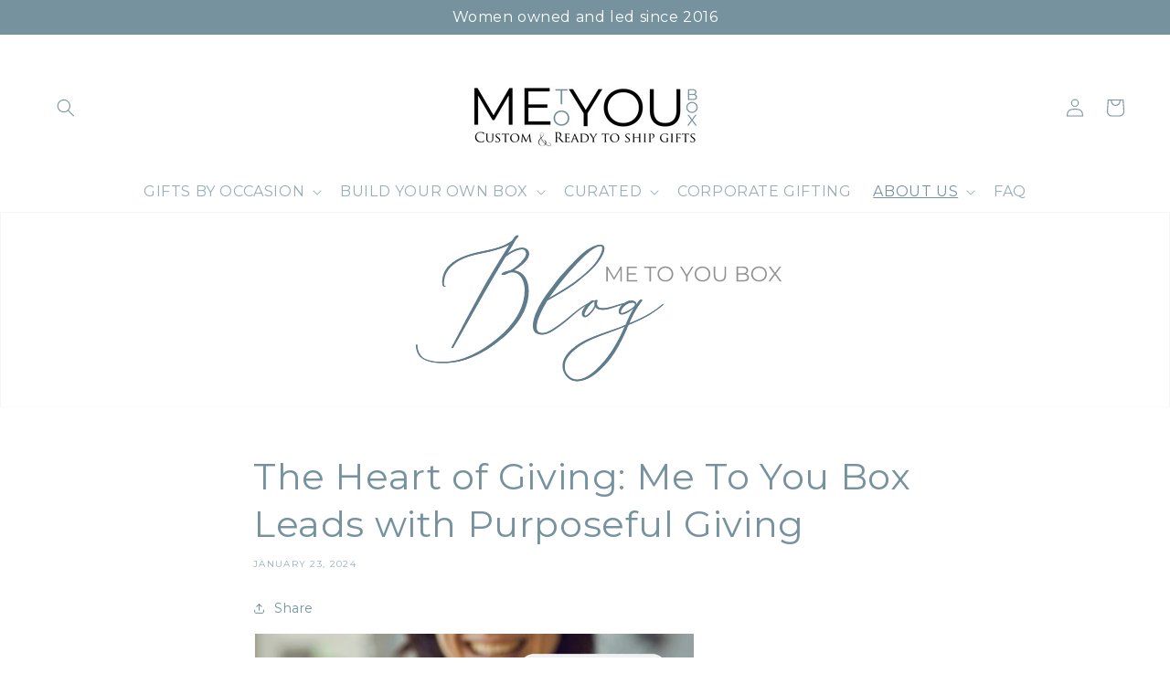

--- FILE ---
content_type: text/html; charset=utf-8
request_url: https://metoyoubox.com/blogs/mty-blog/3-reasons-giving-back-is-relevant-for-your-company
body_size: 38084
content:
<!doctype html>
<html class="no-js" lang="en">
  <head>
    
<meta name="google-site-verification" content="kDb8i2hSP1c7NP9fv7Nzird6jJoBz0p05sLNqnv_jSk" />
    
  <!-- Google tag (gtag.js) -->
<script async src="https://www.googletagmanager.com/gtag/js?id=AW-820388311"></script>
<script>
  window.dataLayer = window.dataLayer || [];
  function gtag(){dataLayer.push(arguments);}
  gtag('js', new Date());
  gtag('config', 'AW-820388311', {'allow_enhanced_conversions': true});
</script>
    
    
    
<!-- starapps_core_start -->
<!-- This code is automatically managed by StarApps Studio -->
<!-- Please contact support@starapps.studio for any help -->
<!-- File location: snippets/starapps-core.liquid -->

<script type="application/json" sa-language-info="true" data-no-instant="true">{"current_language":"en", "default_language":"en", "money_format":"${{amount}}"}</script>

    
<!-- starapps_core_end -->

    <meta charset="utf-8">
    <meta http-equiv="X-UA-Compatible" content="IE=edge">
    <meta name="viewport" content="width=device-width,initial-scale=1">
    <meta name="theme-color" content="">
    <link rel="canonical" href="https://metoyoubox.com/blogs/mty-blog/3-reasons-giving-back-is-relevant-for-your-company">
    <link rel="preconnect" href="https://cdn.shopify.com" crossorigin><link rel="icon" type="image/png" href="//metoyoubox.com/cdn/shop/files/MTYFavicon.png?crop=center&height=32&v=1680639765&width=32"><link rel="preconnect" href="https://fonts.shopifycdn.com" crossorigin><title>
      The Heart of Giving: Me To You Box Leads with Purposeful Giving
</title>

    
      <meta name="description" content="Explore the significance of a corporate give-back initiative and discover how Me To You Box supports NSF&#39;s Little Angels Care Package Program and Julia&#39;s Butterfly Foundation. Join the movement of making a positive impact with thoughtful gifts. Free shipping on orders over $100. Visit www.metoyoubox.com.">
    

    

<meta property="og:site_name" content="Me To You Box">
<meta property="og:url" content="https://metoyoubox.com/blogs/mty-blog/3-reasons-giving-back-is-relevant-for-your-company">
<meta property="og:title" content="The Heart of Giving: Me To You Box Leads with Purposeful Giving">
<meta property="og:type" content="article">
<meta property="og:description" content="Explore the significance of a corporate give-back initiative and discover how Me To You Box supports NSF&#39;s Little Angels Care Package Program and Julia&#39;s Butterfly Foundation. Join the movement of making a positive impact with thoughtful gifts. Free shipping on orders over $100. Visit www.metoyoubox.com."><meta property="og:image" content="http://metoyoubox.com/cdn/shop/articles/43.png?v=1754677853">
  <meta property="og:image:secure_url" content="https://metoyoubox.com/cdn/shop/articles/43.png?v=1754677853">
  <meta property="og:image:width" content="1000">
  <meta property="og:image:height" content="585"><meta name="twitter:card" content="summary_large_image">
<meta name="twitter:title" content="The Heart of Giving: Me To You Box Leads with Purposeful Giving">
<meta name="twitter:description" content="Explore the significance of a corporate give-back initiative and discover how Me To You Box supports NSF&#39;s Little Angels Care Package Program and Julia&#39;s Butterfly Foundation. Join the movement of making a positive impact with thoughtful gifts. Free shipping on orders over $100. Visit www.metoyoubox.com.">

    <script src="https://code.jquery.com/jquery-3.6.0.min.js" integrity="sha256-/xUj+3OJU5yExlq6GSYGSHk7tPXikynS7ogEvDej/m4=" crossorigin="anonymous"></script>
    
    <script src="//metoyoubox.com/cdn/shop/t/23/assets/global.js?v=171632457667902332611742468822" defer="defer"></script>
    <script>window.performance && window.performance.mark && window.performance.mark('shopify.content_for_header.start');</script><meta name="facebook-domain-verification" content="0q32dt6d67c1kxq1wme6aqhbp8r2dy">
<meta name="google-site-verification" content="EZd57nXoXc8VeGI5Frin-D1qw5HVgySHE1jK_b1fQx8">
<meta name="facebook-domain-verification" content="0q32dt6d67c1kxq1wme6aqhbp8r2dy">
<meta name="google-site-verification" content="EZd57nXoXc8VeGI5Frin-D1qw5HVgySHE1jK_b1fQx8">
<meta id="shopify-digital-wallet" name="shopify-digital-wallet" content="/57318899756/digital_wallets/dialog">
<meta name="shopify-checkout-api-token" content="30c994fb29afb2d911f41d9fb90d7bfa">
<meta id="in-context-paypal-metadata" data-shop-id="57318899756" data-venmo-supported="false" data-environment="production" data-locale="en_US" data-paypal-v4="true" data-currency="USD">
<link rel="alternate" type="application/atom+xml" title="Feed" href="/blogs/mty-blog.atom" />
<script async="async" src="/checkouts/internal/preloads.js?locale=en-US"></script>
<link rel="preconnect" href="https://shop.app" crossorigin="anonymous">
<script async="async" src="https://shop.app/checkouts/internal/preloads.js?locale=en-US&shop_id=57318899756" crossorigin="anonymous"></script>
<script id="apple-pay-shop-capabilities" type="application/json">{"shopId":57318899756,"countryCode":"US","currencyCode":"USD","merchantCapabilities":["supports3DS"],"merchantId":"gid:\/\/shopify\/Shop\/57318899756","merchantName":"Me To You Box","requiredBillingContactFields":["postalAddress","email"],"requiredShippingContactFields":["postalAddress","email"],"shippingType":"shipping","supportedNetworks":["visa","masterCard","amex","discover","elo","jcb"],"total":{"type":"pending","label":"Me To You Box","amount":"1.00"},"shopifyPaymentsEnabled":true,"supportsSubscriptions":true}</script>
<script id="shopify-features" type="application/json">{"accessToken":"30c994fb29afb2d911f41d9fb90d7bfa","betas":["rich-media-storefront-analytics"],"domain":"metoyoubox.com","predictiveSearch":true,"shopId":57318899756,"locale":"en"}</script>
<script>var Shopify = Shopify || {};
Shopify.shop = "me-to-you-box.myshopify.com";
Shopify.locale = "en";
Shopify.currency = {"active":"USD","rate":"1.0"};
Shopify.country = "US";
Shopify.theme = {"name":"Live bkp LIVE_Dawn -- Aww(Update heading tag)","id":139502321708,"schema_name":"Dawn","schema_version":"5.0.0","theme_store_id":887,"role":"main"};
Shopify.theme.handle = "null";
Shopify.theme.style = {"id":null,"handle":null};
Shopify.cdnHost = "metoyoubox.com/cdn";
Shopify.routes = Shopify.routes || {};
Shopify.routes.root = "/";</script>
<script type="module">!function(o){(o.Shopify=o.Shopify||{}).modules=!0}(window);</script>
<script>!function(o){function n(){var o=[];function n(){o.push(Array.prototype.slice.apply(arguments))}return n.q=o,n}var t=o.Shopify=o.Shopify||{};t.loadFeatures=n(),t.autoloadFeatures=n()}(window);</script>
<script>
  window.ShopifyPay = window.ShopifyPay || {};
  window.ShopifyPay.apiHost = "shop.app\/pay";
  window.ShopifyPay.redirectState = null;
</script>
<script id="shop-js-analytics" type="application/json">{"pageType":"article"}</script>
<script defer="defer" async type="module" src="//metoyoubox.com/cdn/shopifycloud/shop-js/modules/v2/client.init-shop-cart-sync_BApSsMSl.en.esm.js"></script>
<script defer="defer" async type="module" src="//metoyoubox.com/cdn/shopifycloud/shop-js/modules/v2/chunk.common_CBoos6YZ.esm.js"></script>
<script type="module">
  await import("//metoyoubox.com/cdn/shopifycloud/shop-js/modules/v2/client.init-shop-cart-sync_BApSsMSl.en.esm.js");
await import("//metoyoubox.com/cdn/shopifycloud/shop-js/modules/v2/chunk.common_CBoos6YZ.esm.js");

  window.Shopify.SignInWithShop?.initShopCartSync?.({"fedCMEnabled":true,"windoidEnabled":true});

</script>
<script>
  window.Shopify = window.Shopify || {};
  if (!window.Shopify.featureAssets) window.Shopify.featureAssets = {};
  window.Shopify.featureAssets['shop-js'] = {"shop-cart-sync":["modules/v2/client.shop-cart-sync_DJczDl9f.en.esm.js","modules/v2/chunk.common_CBoos6YZ.esm.js"],"init-fed-cm":["modules/v2/client.init-fed-cm_BzwGC0Wi.en.esm.js","modules/v2/chunk.common_CBoos6YZ.esm.js"],"init-windoid":["modules/v2/client.init-windoid_BS26ThXS.en.esm.js","modules/v2/chunk.common_CBoos6YZ.esm.js"],"init-shop-email-lookup-coordinator":["modules/v2/client.init-shop-email-lookup-coordinator_DFwWcvrS.en.esm.js","modules/v2/chunk.common_CBoos6YZ.esm.js"],"shop-cash-offers":["modules/v2/client.shop-cash-offers_DthCPNIO.en.esm.js","modules/v2/chunk.common_CBoos6YZ.esm.js","modules/v2/chunk.modal_Bu1hFZFC.esm.js"],"shop-button":["modules/v2/client.shop-button_D_JX508o.en.esm.js","modules/v2/chunk.common_CBoos6YZ.esm.js"],"shop-toast-manager":["modules/v2/client.shop-toast-manager_tEhgP2F9.en.esm.js","modules/v2/chunk.common_CBoos6YZ.esm.js"],"avatar":["modules/v2/client.avatar_BTnouDA3.en.esm.js"],"pay-button":["modules/v2/client.pay-button_BuNmcIr_.en.esm.js","modules/v2/chunk.common_CBoos6YZ.esm.js"],"init-shop-cart-sync":["modules/v2/client.init-shop-cart-sync_BApSsMSl.en.esm.js","modules/v2/chunk.common_CBoos6YZ.esm.js"],"shop-login-button":["modules/v2/client.shop-login-button_DwLgFT0K.en.esm.js","modules/v2/chunk.common_CBoos6YZ.esm.js","modules/v2/chunk.modal_Bu1hFZFC.esm.js"],"init-customer-accounts-sign-up":["modules/v2/client.init-customer-accounts-sign-up_TlVCiykN.en.esm.js","modules/v2/client.shop-login-button_DwLgFT0K.en.esm.js","modules/v2/chunk.common_CBoos6YZ.esm.js","modules/v2/chunk.modal_Bu1hFZFC.esm.js"],"init-shop-for-new-customer-accounts":["modules/v2/client.init-shop-for-new-customer-accounts_DrjXSI53.en.esm.js","modules/v2/client.shop-login-button_DwLgFT0K.en.esm.js","modules/v2/chunk.common_CBoos6YZ.esm.js","modules/v2/chunk.modal_Bu1hFZFC.esm.js"],"init-customer-accounts":["modules/v2/client.init-customer-accounts_C0Oh2ljF.en.esm.js","modules/v2/client.shop-login-button_DwLgFT0K.en.esm.js","modules/v2/chunk.common_CBoos6YZ.esm.js","modules/v2/chunk.modal_Bu1hFZFC.esm.js"],"shop-follow-button":["modules/v2/client.shop-follow-button_C5D3XtBb.en.esm.js","modules/v2/chunk.common_CBoos6YZ.esm.js","modules/v2/chunk.modal_Bu1hFZFC.esm.js"],"checkout-modal":["modules/v2/client.checkout-modal_8TC_1FUY.en.esm.js","modules/v2/chunk.common_CBoos6YZ.esm.js","modules/v2/chunk.modal_Bu1hFZFC.esm.js"],"lead-capture":["modules/v2/client.lead-capture_D-pmUjp9.en.esm.js","modules/v2/chunk.common_CBoos6YZ.esm.js","modules/v2/chunk.modal_Bu1hFZFC.esm.js"],"shop-login":["modules/v2/client.shop-login_BmtnoEUo.en.esm.js","modules/v2/chunk.common_CBoos6YZ.esm.js","modules/v2/chunk.modal_Bu1hFZFC.esm.js"],"payment-terms":["modules/v2/client.payment-terms_BHOWV7U_.en.esm.js","modules/v2/chunk.common_CBoos6YZ.esm.js","modules/v2/chunk.modal_Bu1hFZFC.esm.js"]};
</script>
<script>(function() {
  var isLoaded = false;
  function asyncLoad() {
    if (isLoaded) return;
    isLoaded = true;
    var urls = ["https:\/\/cdn.nfcube.com\/instafeed-f8e24eda66eab8e878582bce8f3f8e60.js?shop=me-to-you-box.myshopify.com"];
    for (var i = 0; i < urls.length; i++) {
      var s = document.createElement('script');
      s.type = 'text/javascript';
      s.async = true;
      s.src = urls[i];
      var x = document.getElementsByTagName('script')[0];
      x.parentNode.insertBefore(s, x);
    }
  };
  if(window.attachEvent) {
    window.attachEvent('onload', asyncLoad);
  } else {
    window.addEventListener('load', asyncLoad, false);
  }
})();</script>
<script id="__st">var __st={"a":57318899756,"offset":-18000,"reqid":"18ce4c65-e348-4466-a4d4-8708ec3da699-1768934119","pageurl":"metoyoubox.com\/blogs\/mty-blog\/3-reasons-giving-back-is-relevant-for-your-company","s":"articles-560546578476","u":"d582c457a89c","p":"article","rtyp":"article","rid":560546578476};</script>
<script>window.ShopifyPaypalV4VisibilityTracking = true;</script>
<script id="captcha-bootstrap">!function(){'use strict';const t='contact',e='account',n='new_comment',o=[[t,t],['blogs',n],['comments',n],[t,'customer']],c=[[e,'customer_login'],[e,'guest_login'],[e,'recover_customer_password'],[e,'create_customer']],r=t=>t.map((([t,e])=>`form[action*='/${t}']:not([data-nocaptcha='true']) input[name='form_type'][value='${e}']`)).join(','),a=t=>()=>t?[...document.querySelectorAll(t)].map((t=>t.form)):[];function s(){const t=[...o],e=r(t);return a(e)}const i='password',u='form_key',d=['recaptcha-v3-token','g-recaptcha-response','h-captcha-response',i],f=()=>{try{return window.sessionStorage}catch{return}},m='__shopify_v',_=t=>t.elements[u];function p(t,e,n=!1){try{const o=window.sessionStorage,c=JSON.parse(o.getItem(e)),{data:r}=function(t){const{data:e,action:n}=t;return t[m]||n?{data:e,action:n}:{data:t,action:n}}(c);for(const[e,n]of Object.entries(r))t.elements[e]&&(t.elements[e].value=n);n&&o.removeItem(e)}catch(o){console.error('form repopulation failed',{error:o})}}const l='form_type',E='cptcha';function T(t){t.dataset[E]=!0}const w=window,h=w.document,L='Shopify',v='ce_forms',y='captcha';let A=!1;((t,e)=>{const n=(g='f06e6c50-85a8-45c8-87d0-21a2b65856fe',I='https://cdn.shopify.com/shopifycloud/storefront-forms-hcaptcha/ce_storefront_forms_captcha_hcaptcha.v1.5.2.iife.js',D={infoText:'Protected by hCaptcha',privacyText:'Privacy',termsText:'Terms'},(t,e,n)=>{const o=w[L][v],c=o.bindForm;if(c)return c(t,g,e,D).then(n);var r;o.q.push([[t,g,e,D],n]),r=I,A||(h.body.append(Object.assign(h.createElement('script'),{id:'captcha-provider',async:!0,src:r})),A=!0)});var g,I,D;w[L]=w[L]||{},w[L][v]=w[L][v]||{},w[L][v].q=[],w[L][y]=w[L][y]||{},w[L][y].protect=function(t,e){n(t,void 0,e),T(t)},Object.freeze(w[L][y]),function(t,e,n,w,h,L){const[v,y,A,g]=function(t,e,n){const i=e?o:[],u=t?c:[],d=[...i,...u],f=r(d),m=r(i),_=r(d.filter((([t,e])=>n.includes(e))));return[a(f),a(m),a(_),s()]}(w,h,L),I=t=>{const e=t.target;return e instanceof HTMLFormElement?e:e&&e.form},D=t=>v().includes(t);t.addEventListener('submit',(t=>{const e=I(t);if(!e)return;const n=D(e)&&!e.dataset.hcaptchaBound&&!e.dataset.recaptchaBound,o=_(e),c=g().includes(e)&&(!o||!o.value);(n||c)&&t.preventDefault(),c&&!n&&(function(t){try{if(!f())return;!function(t){const e=f();if(!e)return;const n=_(t);if(!n)return;const o=n.value;o&&e.removeItem(o)}(t);const e=Array.from(Array(32),(()=>Math.random().toString(36)[2])).join('');!function(t,e){_(t)||t.append(Object.assign(document.createElement('input'),{type:'hidden',name:u})),t.elements[u].value=e}(t,e),function(t,e){const n=f();if(!n)return;const o=[...t.querySelectorAll(`input[type='${i}']`)].map((({name:t})=>t)),c=[...d,...o],r={};for(const[a,s]of new FormData(t).entries())c.includes(a)||(r[a]=s);n.setItem(e,JSON.stringify({[m]:1,action:t.action,data:r}))}(t,e)}catch(e){console.error('failed to persist form',e)}}(e),e.submit())}));const S=(t,e)=>{t&&!t.dataset[E]&&(n(t,e.some((e=>e===t))),T(t))};for(const o of['focusin','change'])t.addEventListener(o,(t=>{const e=I(t);D(e)&&S(e,y())}));const B=e.get('form_key'),M=e.get(l),P=B&&M;t.addEventListener('DOMContentLoaded',(()=>{const t=y();if(P)for(const e of t)e.elements[l].value===M&&p(e,B);[...new Set([...A(),...v().filter((t=>'true'===t.dataset.shopifyCaptcha))])].forEach((e=>S(e,t)))}))}(h,new URLSearchParams(w.location.search),n,t,e,['guest_login'])})(!0,!0)}();</script>
<script integrity="sha256-4kQ18oKyAcykRKYeNunJcIwy7WH5gtpwJnB7kiuLZ1E=" data-source-attribution="shopify.loadfeatures" defer="defer" src="//metoyoubox.com/cdn/shopifycloud/storefront/assets/storefront/load_feature-a0a9edcb.js" crossorigin="anonymous"></script>
<script crossorigin="anonymous" defer="defer" src="//metoyoubox.com/cdn/shopifycloud/storefront/assets/shopify_pay/storefront-65b4c6d7.js?v=20250812"></script>
<script data-source-attribution="shopify.dynamic_checkout.dynamic.init">var Shopify=Shopify||{};Shopify.PaymentButton=Shopify.PaymentButton||{isStorefrontPortableWallets:!0,init:function(){window.Shopify.PaymentButton.init=function(){};var t=document.createElement("script");t.src="https://metoyoubox.com/cdn/shopifycloud/portable-wallets/latest/portable-wallets.en.js",t.type="module",document.head.appendChild(t)}};
</script>
<script data-source-attribution="shopify.dynamic_checkout.buyer_consent">
  function portableWalletsHideBuyerConsent(e){var t=document.getElementById("shopify-buyer-consent"),n=document.getElementById("shopify-subscription-policy-button");t&&n&&(t.classList.add("hidden"),t.setAttribute("aria-hidden","true"),n.removeEventListener("click",e))}function portableWalletsShowBuyerConsent(e){var t=document.getElementById("shopify-buyer-consent"),n=document.getElementById("shopify-subscription-policy-button");t&&n&&(t.classList.remove("hidden"),t.removeAttribute("aria-hidden"),n.addEventListener("click",e))}window.Shopify?.PaymentButton&&(window.Shopify.PaymentButton.hideBuyerConsent=portableWalletsHideBuyerConsent,window.Shopify.PaymentButton.showBuyerConsent=portableWalletsShowBuyerConsent);
</script>
<script data-source-attribution="shopify.dynamic_checkout.cart.bootstrap">document.addEventListener("DOMContentLoaded",(function(){function t(){return document.querySelector("shopify-accelerated-checkout-cart, shopify-accelerated-checkout")}if(t())Shopify.PaymentButton.init();else{new MutationObserver((function(e,n){t()&&(Shopify.PaymentButton.init(),n.disconnect())})).observe(document.body,{childList:!0,subtree:!0})}}));
</script>
<link id="shopify-accelerated-checkout-styles" rel="stylesheet" media="screen" href="https://metoyoubox.com/cdn/shopifycloud/portable-wallets/latest/accelerated-checkout-backwards-compat.css" crossorigin="anonymous">
<style id="shopify-accelerated-checkout-cart">
        #shopify-buyer-consent {
  margin-top: 1em;
  display: inline-block;
  width: 100%;
}

#shopify-buyer-consent.hidden {
  display: none;
}

#shopify-subscription-policy-button {
  background: none;
  border: none;
  padding: 0;
  text-decoration: underline;
  font-size: inherit;
  cursor: pointer;
}

#shopify-subscription-policy-button::before {
  box-shadow: none;
}

      </style>
<script id="sections-script" data-sections="header,footer" defer="defer" src="//metoyoubox.com/cdn/shop/t/23/compiled_assets/scripts.js?v=6993"></script>
<script>window.performance && window.performance.mark && window.performance.mark('shopify.content_for_header.end');</script>


    <style data-shopify>
      @font-face {
  font-family: Montserrat;
  font-weight: 400;
  font-style: normal;
  font-display: swap;
  src: url("//metoyoubox.com/cdn/fonts/montserrat/montserrat_n4.81949fa0ac9fd2021e16436151e8eaa539321637.woff2") format("woff2"),
       url("//metoyoubox.com/cdn/fonts/montserrat/montserrat_n4.a6c632ca7b62da89c3594789ba828388aac693fe.woff") format("woff");
}

      @font-face {
  font-family: Montserrat;
  font-weight: 700;
  font-style: normal;
  font-display: swap;
  src: url("//metoyoubox.com/cdn/fonts/montserrat/montserrat_n7.3c434e22befd5c18a6b4afadb1e3d77c128c7939.woff2") format("woff2"),
       url("//metoyoubox.com/cdn/fonts/montserrat/montserrat_n7.5d9fa6e2cae713c8fb539a9876489d86207fe957.woff") format("woff");
}

      @font-face {
  font-family: Montserrat;
  font-weight: 400;
  font-style: italic;
  font-display: swap;
  src: url("//metoyoubox.com/cdn/fonts/montserrat/montserrat_i4.5a4ea298b4789e064f62a29aafc18d41f09ae59b.woff2") format("woff2"),
       url("//metoyoubox.com/cdn/fonts/montserrat/montserrat_i4.072b5869c5e0ed5b9d2021e4c2af132e16681ad2.woff") format("woff");
}

      @font-face {
  font-family: Montserrat;
  font-weight: 700;
  font-style: italic;
  font-display: swap;
  src: url("//metoyoubox.com/cdn/fonts/montserrat/montserrat_i7.a0d4a463df4f146567d871890ffb3c80408e7732.woff2") format("woff2"),
       url("//metoyoubox.com/cdn/fonts/montserrat/montserrat_i7.f6ec9f2a0681acc6f8152c40921d2a4d2e1a2c78.woff") format("woff");
}

      @font-face {
  font-family: Montserrat;
  font-weight: 400;
  font-style: normal;
  font-display: swap;
  src: url("//metoyoubox.com/cdn/fonts/montserrat/montserrat_n4.81949fa0ac9fd2021e16436151e8eaa539321637.woff2") format("woff2"),
       url("//metoyoubox.com/cdn/fonts/montserrat/montserrat_n4.a6c632ca7b62da89c3594789ba828388aac693fe.woff") format("woff");
}


      :root {
        --font-body-family: Montserrat, sans-serif;
        --font-body-style: normal;
        --font-body-weight: 400;
        --font-body-weight-bold: 700;

        --font-heading-family: Montserrat, sans-serif;
        --font-heading-style: normal;
        --font-heading-weight: 400;

        --font-body-scale: 1.0;
        --font-heading-scale: 1.0;

        --color-base-text: 118, 146, 159;
        --color-shadow: 118, 146, 159;
        --color-base-background-1: 255, 255, 255;
        --color-base-background-2: 118, 146, 159;
        --color-base-solid-button-labels: 255, 255, 255;
        --color-base-outline-button-labels: 118, 146, 159;
        --color-base-accent-1: 118, 146, 159;
        --color-base-accent-2: 204, 216, 221;
        --payment-terms-background-color: #ffffff;

        --gradient-base-background-1: #ffffff;
        --gradient-base-background-2: #76929f;
        --gradient-base-accent-1: #76929f;
        --gradient-base-accent-2: #ccd8dd;

        --media-padding: px;
        --media-border-opacity: 0.05;
        --media-border-width: 0px;
        --media-radius: 0px;
        --media-shadow-opacity: 0.0;
        --media-shadow-horizontal-offset: 0px;
        --media-shadow-vertical-offset: 4px;
        --media-shadow-blur-radius: 5px;

        --page-width: 160rem;
        --page-width-margin: 0rem;

        --card-image-padding: 0.0rem;
        --card-corner-radius: 0.0rem;
        --card-text-alignment: left;
        --card-border-width: 0.0rem;
        --card-border-opacity: 0.1;
        --card-shadow-opacity: 0.0;
        --card-shadow-horizontal-offset: 0.4rem;
        --card-shadow-vertical-offset: 0.4rem;
        --card-shadow-blur-radius: 0.5rem;

        --badge-corner-radius: 4.0rem;

        --popup-border-width: 1px;
        --popup-border-opacity: 0.1;
        --popup-corner-radius: 0px;
        --popup-shadow-opacity: 0.0;
        --popup-shadow-horizontal-offset: 0px;
        --popup-shadow-vertical-offset: 4px;
        --popup-shadow-blur-radius: 5px;

        --drawer-border-width: 1px;
        --drawer-border-opacity: 0.1;
        --drawer-shadow-opacity: 0.0;
        --drawer-shadow-horizontal-offset: 0px;
        --drawer-shadow-vertical-offset: 4px;
        --drawer-shadow-blur-radius: 5px;

        --spacing-sections-desktop: 0px;
        --spacing-sections-mobile: 0px;

        --grid-desktop-vertical-spacing: 4px;
        --grid-desktop-horizontal-spacing: 12px;
        --grid-mobile-vertical-spacing: 2px;
        --grid-mobile-horizontal-spacing: 6px;

        --text-boxes-border-opacity: 0.1;
        --text-boxes-border-width: 0px;
        --text-boxes-radius: 0px;
        --text-boxes-shadow-opacity: 0.0;
        --text-boxes-shadow-horizontal-offset: 0px;
        --text-boxes-shadow-vertical-offset: 4px;
        --text-boxes-shadow-blur-radius: 5px;

        --buttons-radius: 0px;
        --buttons-radius-outset: 0px;
        --buttons-border-width: 1px;
        --buttons-border-opacity: 1.0;
        --buttons-shadow-opacity: 0.0;
        --buttons-shadow-horizontal-offset: 0px;
        --buttons-shadow-vertical-offset: 4px;
        --buttons-shadow-blur-radius: 5px;
        --buttons-border-offset: 0px;

        --inputs-radius: 0px;
        --inputs-border-width: 1px;
        --inputs-border-opacity: 0.55;
        --inputs-shadow-opacity: 0.0;
        --inputs-shadow-horizontal-offset: 0px;
        --inputs-margin-offset: 0px;
        --inputs-shadow-vertical-offset: 4px;
        --inputs-shadow-blur-radius: 5px;
        --inputs-radius-outset: 0px;

        --variant-pills-radius: 40px;
        --variant-pills-border-width: 1px;
        --variant-pills-border-opacity: 0.55;
        --variant-pills-shadow-opacity: 0.0;
        --variant-pills-shadow-horizontal-offset: 0px;
        --variant-pills-shadow-vertical-offset: 4px;
        --variant-pills-shadow-blur-radius: 5px;
      }

      *,
      *::before,
      *::after {
        box-sizing: inherit;
      }

      html {
        box-sizing: border-box;
        font-size: calc(var(--font-body-scale) * 62.5%);
        height: 100%;
      }

      body {
        display: grid;
        grid-template-rows: auto auto 1fr auto;
        grid-template-columns: 100%;
        min-height: 100%;
        margin: 0;
        font-size: 1.5rem;
        letter-spacing: 0.06rem;
        line-height: calc(1 + 0.8 / var(--font-body-scale));
        font-family: var(--font-body-family);
        font-style: var(--font-body-style);
        font-weight: var(--font-body-weight);
      }

      @media screen and (min-width: 750px) {
        body {
          font-size: 1.6rem;
        }
      }
    </style>

    <link href="//metoyoubox.com/cdn/shop/t/23/assets/base.css?v=94772661906542772311763406194" rel="stylesheet" type="text/css" media="all" />
<link rel="preload" as="font" href="//metoyoubox.com/cdn/fonts/montserrat/montserrat_n4.81949fa0ac9fd2021e16436151e8eaa539321637.woff2" type="font/woff2" crossorigin><link rel="preload" as="font" href="//metoyoubox.com/cdn/fonts/montserrat/montserrat_n4.81949fa0ac9fd2021e16436151e8eaa539321637.woff2" type="font/woff2" crossorigin><link rel="stylesheet" href="//metoyoubox.com/cdn/shop/t/23/assets/component-predictive-search.css?v=165644661289088488651742468822" media="print" onload="this.media='all'"><script>document.documentElement.className = document.documentElement.className.replace('no-js', 'js');
    if (Shopify.designMode) {
      document.documentElement.classList.add('shopify-design-mode');
    }
    </script>
  <link href="//metoyoubox.com/cdn/shop/t/23/assets/storeifyapps-formbuilder-styles.css?v=152793041783719793381742468822" rel="stylesheet" type="text/css" media="all" />
<script id="dcScript">
  var dcCart = {"note":null,"attributes":{},"original_total_price":0,"total_price":0,"total_discount":0,"total_weight":0.0,"item_count":0,"items":[],"requires_shipping":false,"currency":"USD","items_subtotal_price":0,"cart_level_discount_applications":[],"checkout_charge_amount":0};
  
  
  var dcCustomerId = false;
  var dcCustomerEmail = false;
  var dcCustomerTags = false;
  
  var dcCurrency = '${{amount}}';
</script>

  



















<!-- BEGIN app block: shopify://apps/xo-gallery/blocks/xo-gallery-seo/e61dfbaa-1a75-4e4e-bffc-324f17325251 --><!-- XO Gallery SEO -->

<!-- End: XO Gallery SEO -->


<!-- END app block --><!-- BEGIN app block: shopify://apps/pagefly-page-builder/blocks/app-embed/83e179f7-59a0-4589-8c66-c0dddf959200 -->

<!-- BEGIN app snippet: pagefly-cro-ab-testing-main -->







<script>
  ;(function () {
    const url = new URL(window.location)
    const viewParam = url.searchParams.get('view')
    if (viewParam && viewParam.includes('variant-pf-')) {
      url.searchParams.set('pf_v', viewParam)
      url.searchParams.delete('view')
      window.history.replaceState({}, '', url)
    }
  })()
</script>



<script type='module'>
  
  window.PAGEFLY_CRO = window.PAGEFLY_CRO || {}

  window.PAGEFLY_CRO['data_debug'] = {
    original_template_suffix: "",
    allow_ab_test: false,
    ab_test_start_time: 0,
    ab_test_end_time: 0,
    today_date_time: 1768934119000,
  }
  window.PAGEFLY_CRO['GA4'] = { enabled: false}
</script>

<!-- END app snippet -->








  <script src='https://cdn.shopify.com/extensions/019bb4f9-aed6-78a3-be91-e9d44663e6bf/pagefly-page-builder-215/assets/pagefly-helper.js' defer='defer'></script>

  <script src='https://cdn.shopify.com/extensions/019bb4f9-aed6-78a3-be91-e9d44663e6bf/pagefly-page-builder-215/assets/pagefly-general-helper.js' defer='defer'></script>

  <script src='https://cdn.shopify.com/extensions/019bb4f9-aed6-78a3-be91-e9d44663e6bf/pagefly-page-builder-215/assets/pagefly-snap-slider.js' defer='defer'></script>

  <script src='https://cdn.shopify.com/extensions/019bb4f9-aed6-78a3-be91-e9d44663e6bf/pagefly-page-builder-215/assets/pagefly-slideshow-v3.js' defer='defer'></script>

  <script src='https://cdn.shopify.com/extensions/019bb4f9-aed6-78a3-be91-e9d44663e6bf/pagefly-page-builder-215/assets/pagefly-slideshow-v4.js' defer='defer'></script>

  <script src='https://cdn.shopify.com/extensions/019bb4f9-aed6-78a3-be91-e9d44663e6bf/pagefly-page-builder-215/assets/pagefly-glider.js' defer='defer'></script>

  <script src='https://cdn.shopify.com/extensions/019bb4f9-aed6-78a3-be91-e9d44663e6bf/pagefly-page-builder-215/assets/pagefly-slideshow-v1-v2.js' defer='defer'></script>

  <script src='https://cdn.shopify.com/extensions/019bb4f9-aed6-78a3-be91-e9d44663e6bf/pagefly-page-builder-215/assets/pagefly-product-media.js' defer='defer'></script>

  <script src='https://cdn.shopify.com/extensions/019bb4f9-aed6-78a3-be91-e9d44663e6bf/pagefly-page-builder-215/assets/pagefly-product.js' defer='defer'></script>


<script id='pagefly-helper-data' type='application/json'>
  {
    "page_optimization": {
      "assets_prefetching": false
    },
    "elements_asset_mapper": {
      "Accordion": "https://cdn.shopify.com/extensions/019bb4f9-aed6-78a3-be91-e9d44663e6bf/pagefly-page-builder-215/assets/pagefly-accordion.js",
      "Accordion3": "https://cdn.shopify.com/extensions/019bb4f9-aed6-78a3-be91-e9d44663e6bf/pagefly-page-builder-215/assets/pagefly-accordion3.js",
      "CountDown": "https://cdn.shopify.com/extensions/019bb4f9-aed6-78a3-be91-e9d44663e6bf/pagefly-page-builder-215/assets/pagefly-countdown.js",
      "GMap1": "https://cdn.shopify.com/extensions/019bb4f9-aed6-78a3-be91-e9d44663e6bf/pagefly-page-builder-215/assets/pagefly-gmap.js",
      "GMap2": "https://cdn.shopify.com/extensions/019bb4f9-aed6-78a3-be91-e9d44663e6bf/pagefly-page-builder-215/assets/pagefly-gmap.js",
      "GMapBasicV2": "https://cdn.shopify.com/extensions/019bb4f9-aed6-78a3-be91-e9d44663e6bf/pagefly-page-builder-215/assets/pagefly-gmap.js",
      "GMapAdvancedV2": "https://cdn.shopify.com/extensions/019bb4f9-aed6-78a3-be91-e9d44663e6bf/pagefly-page-builder-215/assets/pagefly-gmap.js",
      "HTML.Video": "https://cdn.shopify.com/extensions/019bb4f9-aed6-78a3-be91-e9d44663e6bf/pagefly-page-builder-215/assets/pagefly-htmlvideo.js",
      "HTML.Video2": "https://cdn.shopify.com/extensions/019bb4f9-aed6-78a3-be91-e9d44663e6bf/pagefly-page-builder-215/assets/pagefly-htmlvideo2.js",
      "HTML.Video3": "https://cdn.shopify.com/extensions/019bb4f9-aed6-78a3-be91-e9d44663e6bf/pagefly-page-builder-215/assets/pagefly-htmlvideo2.js",
      "BackgroundVideo": "https://cdn.shopify.com/extensions/019bb4f9-aed6-78a3-be91-e9d44663e6bf/pagefly-page-builder-215/assets/pagefly-htmlvideo2.js",
      "Instagram": "https://cdn.shopify.com/extensions/019bb4f9-aed6-78a3-be91-e9d44663e6bf/pagefly-page-builder-215/assets/pagefly-instagram.js",
      "Instagram2": "https://cdn.shopify.com/extensions/019bb4f9-aed6-78a3-be91-e9d44663e6bf/pagefly-page-builder-215/assets/pagefly-instagram.js",
      "Insta3": "https://cdn.shopify.com/extensions/019bb4f9-aed6-78a3-be91-e9d44663e6bf/pagefly-page-builder-215/assets/pagefly-instagram3.js",
      "Tabs": "https://cdn.shopify.com/extensions/019bb4f9-aed6-78a3-be91-e9d44663e6bf/pagefly-page-builder-215/assets/pagefly-tab.js",
      "Tabs3": "https://cdn.shopify.com/extensions/019bb4f9-aed6-78a3-be91-e9d44663e6bf/pagefly-page-builder-215/assets/pagefly-tab3.js",
      "ProductBox": "https://cdn.shopify.com/extensions/019bb4f9-aed6-78a3-be91-e9d44663e6bf/pagefly-page-builder-215/assets/pagefly-cart.js",
      "FBPageBox2": "https://cdn.shopify.com/extensions/019bb4f9-aed6-78a3-be91-e9d44663e6bf/pagefly-page-builder-215/assets/pagefly-facebook.js",
      "FBLikeButton2": "https://cdn.shopify.com/extensions/019bb4f9-aed6-78a3-be91-e9d44663e6bf/pagefly-page-builder-215/assets/pagefly-facebook.js",
      "TwitterFeed2": "https://cdn.shopify.com/extensions/019bb4f9-aed6-78a3-be91-e9d44663e6bf/pagefly-page-builder-215/assets/pagefly-twitter.js",
      "Paragraph4": "https://cdn.shopify.com/extensions/019bb4f9-aed6-78a3-be91-e9d44663e6bf/pagefly-page-builder-215/assets/pagefly-paragraph4.js",

      "AliReviews": "https://cdn.shopify.com/extensions/019bb4f9-aed6-78a3-be91-e9d44663e6bf/pagefly-page-builder-215/assets/pagefly-3rd-elements.js",
      "BackInStock": "https://cdn.shopify.com/extensions/019bb4f9-aed6-78a3-be91-e9d44663e6bf/pagefly-page-builder-215/assets/pagefly-3rd-elements.js",
      "GloboBackInStock": "https://cdn.shopify.com/extensions/019bb4f9-aed6-78a3-be91-e9d44663e6bf/pagefly-page-builder-215/assets/pagefly-3rd-elements.js",
      "GrowaveWishlist": "https://cdn.shopify.com/extensions/019bb4f9-aed6-78a3-be91-e9d44663e6bf/pagefly-page-builder-215/assets/pagefly-3rd-elements.js",
      "InfiniteOptionsShopPad": "https://cdn.shopify.com/extensions/019bb4f9-aed6-78a3-be91-e9d44663e6bf/pagefly-page-builder-215/assets/pagefly-3rd-elements.js",
      "InkybayProductPersonalizer": "https://cdn.shopify.com/extensions/019bb4f9-aed6-78a3-be91-e9d44663e6bf/pagefly-page-builder-215/assets/pagefly-3rd-elements.js",
      "LimeSpot": "https://cdn.shopify.com/extensions/019bb4f9-aed6-78a3-be91-e9d44663e6bf/pagefly-page-builder-215/assets/pagefly-3rd-elements.js",
      "Loox": "https://cdn.shopify.com/extensions/019bb4f9-aed6-78a3-be91-e9d44663e6bf/pagefly-page-builder-215/assets/pagefly-3rd-elements.js",
      "Opinew": "https://cdn.shopify.com/extensions/019bb4f9-aed6-78a3-be91-e9d44663e6bf/pagefly-page-builder-215/assets/pagefly-3rd-elements.js",
      "Powr": "https://cdn.shopify.com/extensions/019bb4f9-aed6-78a3-be91-e9d44663e6bf/pagefly-page-builder-215/assets/pagefly-3rd-elements.js",
      "ProductReviews": "https://cdn.shopify.com/extensions/019bb4f9-aed6-78a3-be91-e9d44663e6bf/pagefly-page-builder-215/assets/pagefly-3rd-elements.js",
      "PushOwl": "https://cdn.shopify.com/extensions/019bb4f9-aed6-78a3-be91-e9d44663e6bf/pagefly-page-builder-215/assets/pagefly-3rd-elements.js",
      "ReCharge": "https://cdn.shopify.com/extensions/019bb4f9-aed6-78a3-be91-e9d44663e6bf/pagefly-page-builder-215/assets/pagefly-3rd-elements.js",
      "Rivyo": "https://cdn.shopify.com/extensions/019bb4f9-aed6-78a3-be91-e9d44663e6bf/pagefly-page-builder-215/assets/pagefly-3rd-elements.js",
      "TrackingMore": "https://cdn.shopify.com/extensions/019bb4f9-aed6-78a3-be91-e9d44663e6bf/pagefly-page-builder-215/assets/pagefly-3rd-elements.js",
      "Vitals": "https://cdn.shopify.com/extensions/019bb4f9-aed6-78a3-be91-e9d44663e6bf/pagefly-page-builder-215/assets/pagefly-3rd-elements.js",
      "Wiser": "https://cdn.shopify.com/extensions/019bb4f9-aed6-78a3-be91-e9d44663e6bf/pagefly-page-builder-215/assets/pagefly-3rd-elements.js"
    },
    "custom_elements_mapper": {
      "pf-click-action-element": "https://cdn.shopify.com/extensions/019bb4f9-aed6-78a3-be91-e9d44663e6bf/pagefly-page-builder-215/assets/pagefly-click-action-element.js",
      "pf-dialog-element": "https://cdn.shopify.com/extensions/019bb4f9-aed6-78a3-be91-e9d44663e6bf/pagefly-page-builder-215/assets/pagefly-dialog-element.js"
    }
  }
</script>


<!-- END app block --><!-- BEGIN app block: shopify://apps/powerful-form-builder/blocks/app-embed/e4bcb1eb-35b2-42e6-bc37-bfe0e1542c9d --><script type="text/javascript" hs-ignore data-cookieconsent="ignore">
  var Globo = Globo || {};
  var globoFormbuilderRecaptchaInit = function(){};
  var globoFormbuilderHcaptchaInit = function(){};
  window.Globo.FormBuilder = window.Globo.FormBuilder || {};
  window.Globo.FormBuilder.shop = {"configuration":{"money_format":"${{amount}}"},"pricing":{"features":{"bulkOrderForm":false,"cartForm":false,"fileUpload":2,"removeCopyright":false,"restrictedEmailDomains":false}},"settings":{"copyright":"Powered by <a href=\"https://globosoftware.net\" target=\"_blank\">Globo</a> <a href=\"https://apps.shopify.com/form-builder-contact-form\" target=\"_blank\">Form Builder</a>","hideWaterMark":false,"reCaptcha":{"recaptchaType":"v2","siteKey":false,"languageCode":"en"},"hCaptcha":{"siteKey":false},"scrollTop":false,"customCssCode":"","customCssEnabled":false,"additionalColumns":[{"id":"additional.tell_us_a_little_bit_about_your_project","label":"Tell us a little bit about your project","tab":"additional","type":"text","createdBy":"form","formId":"93659"}]},"encryption_form_id":1,"url":"https://form.globosoftware.net/","CDN_URL":"https://dxo9oalx9qc1s.cloudfront.net"};

  if(window.Globo.FormBuilder.shop.settings.customCssEnabled && window.Globo.FormBuilder.shop.settings.customCssCode){
    const customStyle = document.createElement('style');
    customStyle.type = 'text/css';
    customStyle.innerHTML = window.Globo.FormBuilder.shop.settings.customCssCode;
    document.head.appendChild(customStyle);
  }

  window.Globo.FormBuilder.forms = [];
    
      
      
      
      window.Globo.FormBuilder.forms[93659] = {"93659":{"elements":[{"id":"group-1","type":"group","label":"Page 1","description":"","elements":[{"id":"text","type":"text","label":"Your Name","placeholder":"Full Name","description":"","limitCharacters":false,"characters":100,"hideLabel":false,"keepPositionLabel":false,"required":true,"ifHideLabel":false,"inputIcon":"","columnWidth":50},{"id":"email","type":"email","label":"Email","placeholder":"Email","description":"","limitCharacters":false,"characters":100,"hideLabel":false,"keepPositionLabel":false,"required":true,"ifHideLabel":false,"inputIcon":"","columnWidth":50},{"id":"phone","type":"phone","label":"Phone","placeholder":"Phone","description":"","validatePhone":false,"onlyShowFlag":false,"defaultCountryCode":"us","limitCharacters":false,"characters":100,"hideLabel":false,"keepPositionLabel":false,"required":true,"ifHideLabel":false,"inputIcon":"","columnWidth":50},{"id":"text-2","type":"text","label":"Number of gifts","placeholder":"Number of gifts","description":"","limitCharacters":false,"characters":100,"hideLabel":false,"keepPositionLabel":false,"required":false,"ifHideLabel":false,"inputIcon":"","columnWidth":50},{"id":"textarea","type":"textarea","label":"Tell us a little bit about your project","placeholder":"","description":"","limitCharacters":false,"characters":100,"hideLabel":false,"keepPositionLabel":false,"required":false,"ifHideLabel":false,"columnWidth":100}]}],"errorMessage":{"required":"Please fill in field","invalid":"Invalid","invalidName":"Invalid name","invalidEmail":"Invalid email","invalidURL":"Invalid URL","invalidPhone":"Invalid phone","invalidNumber":"Invalid number","invalidPassword":"Invalid password","confirmPasswordNotMatch":"The password and confirmation password do not match","customerAlreadyExists":"Customer already exists","fileSizeLimit":"File size limit exceeded","fileNotAllowed":"File extension not allowed","requiredCaptcha":"Please, enter the captcha","requiredProducts":"Please select product","limitQuantity":"The number of products left in stock has been exceeded","shopifyInvalidPhone":"phone - Enter a valid phone number to use this delivery method","shopifyPhoneHasAlready":"phone - Phone has already been taken","shopifyInvalidProvice":"addresses.province - is not valid","otherError":"Something went wrong, please try again"},"appearance":{"layout":"default","width":"601","style":"flat","mainColor":"rgba(95,124,141,1)","headingColor":"rgba(95,124,141,1)","labelColor":"#000","descriptionColor":"#6c757d","optionColor":"#000","paragraphColor":"#000","paragraphBackground":"#fff","background":"none","backgroundColor":"#FFF","backgroundImage":"","backgroundImageAlignment":"middle","floatingIcon":"\u003csvg aria-hidden=\"true\" focusable=\"false\" data-prefix=\"far\" data-icon=\"envelope\" class=\"svg-inline--fa fa-envelope fa-w-16\" role=\"img\" xmlns=\"http:\/\/www.w3.org\/2000\/svg\" viewBox=\"0 0 512 512\"\u003e\u003cpath fill=\"currentColor\" d=\"M464 64H48C21.49 64 0 85.49 0 112v288c0 26.51 21.49 48 48 48h416c26.51 0 48-21.49 48-48V112c0-26.51-21.49-48-48-48zm0 48v40.805c-22.422 18.259-58.168 46.651-134.587 106.49-16.841 13.247-50.201 45.072-73.413 44.701-23.208.375-56.579-31.459-73.413-44.701C106.18 199.465 70.425 171.067 48 152.805V112h416zM48 400V214.398c22.914 18.251 55.409 43.862 104.938 82.646 21.857 17.205 60.134 55.186 103.062 54.955 42.717.231 80.509-37.199 103.053-54.947 49.528-38.783 82.032-64.401 104.947-82.653V400H48z\"\u003e\u003c\/path\u003e\u003c\/svg\u003e","floatingText":"","displayOnAllPage":false,"position":"bottom right","formType":"normalForm","newTemplate":false,"colorScheme":{"solidButton":{"red":118,"green":146,"blue":159},"solidButtonLabel":{"red":255,"green":255,"blue":255},"text":{"red":118,"green":146,"blue":159},"outlineButton":{"red":118,"green":146,"blue":159},"background":null}},"afterSubmit":{"action":"hideForm","message":"\u003ch4\u003e\u003cimg src=\"https:\/\/cdn.shopify.com\/s\/files\/1\/0573\/1889\/9756\/files\/Screen_Shot_2022-09-06_at_4.18.11_PM.png?v=1662503339\u0026amp;width=500\" alt=\"Me To You Logo\" width=\"300\" height=\"64\" \/\u003e\u003c\/h4\u003e\n\u003ch4\u003eThanks for getting in touch!\u0026nbsp;\u003c\/h4\u003e\n\u003cp\u003e\u0026nbsp;\u003c\/p\u003e\n\u003cp\u003eWe appreciate you contacting us. \u0026nbsp;You should hear back from us within 24-48 business hours.\u0026nbsp; If at that time you haven't received anything from us, please check your spam folder.\u0026nbsp;\u003c\/p\u003e\n\u003cp\u003e\u0026nbsp;\u003c\/p\u003e\n\u003cp\u003eAnnyssa \u0026amp; Brianna\u003c\/p\u003e\n\u003cp\u003eMe To You Box\u003c\/p\u003e","redirectUrl":"","enableGa":false,"gaEventCategory":"Form Builder by Globo","gaEventAction":"Submit","gaEventLabel":"Contact us form","enableFpx":false,"fpxTrackerName":""},"accountPage":{"showAccountDetail":false,"registrationPage":false,"editAccountPage":false,"header":"Header","active":false,"title":"Account details","headerDescription":"Fill out the form to change account information","afterUpdate":"Message after update","message":"\u003ch5\u003eAccount edited successfully!\u003c\/h5\u003e","footer":"Footer","updateText":"Update","footerDescription":""},"footer":{"description":"","previousText":"Previous","nextText":"Next","submitText":"Submit","resetButton":false,"resetButtonText":"Reset","submitFullWidth":false,"submitAlignment":"center"},"header":{"active":true,"title":"Custom Proposal","description":"\u003cp\u003e\u003cspan style=\"color: rgb(74, 74, 74); background-color: rgb(255, 255, 255);\"\u003eSending a gift to more than one person?\u003c\/span\u003e\u003c\/p\u003e"},"isStepByStepForm":true,"publish":{"requiredLogin":false,"requiredLoginMessage":"Please \u003ca href=\"\/account\/login\" title=\"login\"\u003elogin\u003c\/a\u003e to continue","publishType":"embedCode","embedCode":"\u003cdiv class=\"globo-formbuilder\" data-id=\"OTM2NTk=\"\u003e\u003c\/div\u003e","shortCode":"{formbuilder:OTM2NTk=}","popup":"\u003cbutton class=\"globo-formbuilder-open\" data-id=\"OTM2NTk=\"\u003eOpen form\u003c\/button\u003e","lightbox":"\u003cdiv class=\"globo-form-publish-modal lightbox hidden\" data-id=\"OTM2NTk=\"\u003e\u003cdiv class=\"globo-form-modal-content\"\u003e\u003cdiv class=\"globo-formbuilder\" data-id=\"OTM2NTk=\"\u003e\u003c\/div\u003e\u003c\/div\u003e\u003c\/div\u003e","enableAddShortCode":false,"selectPage":"index","selectPositionOnPage":"top","selectTime":"forever","setCookie":"1","setCookieHours":"1","setCookieWeeks":"1"},"reCaptcha":{"enable":false,"note":"Please make sure that you have set Google reCaptcha v2 Site key and Secret key in \u003ca href=\"\/admin\/settings\"\u003eSettings\u003c\/a\u003e"},"html":"\n\u003cdiv class=\"globo-form default-form globo-form-id-93659 \" data-locale=\"en\" \u003e\n\n\u003cstyle\u003e\n\n\n    :root .globo-form-app[data-id=\"93659\"]{\n        \n        --gfb-color-solidButton: 118,146,159;\n        --gfb-color-solidButtonColor: rgb(var(--gfb-color-solidButton));\n        --gfb-color-solidButtonLabel: 255,255,255;\n        --gfb-color-solidButtonLabelColor: rgb(var(--gfb-color-solidButtonLabel));\n        --gfb-color-text: 118,146,159;\n        --gfb-color-textColor: rgb(var(--gfb-color-text));\n        --gfb-color-outlineButton: 118,146,159;\n        --gfb-color-outlineButtonColor: rgb(var(--gfb-color-outlineButton));\n        --gfb-color-background: ,,;\n        --gfb-color-backgroundColor: rgb(var(--gfb-color-background));\n        \n        --gfb-main-color: rgba(95,124,141,1);\n        --gfb-primary-color: var(--gfb-color-solidButtonColor, var(--gfb-main-color));\n        --gfb-primary-text-color: var(--gfb-color-solidButtonLabelColor, #FFF);\n        --gfb-form-width: 601px;\n        --gfb-font-family: inherit;\n        --gfb-font-style: inherit;\n        --gfb--image: 40%;\n        --gfb-image-ratio-draft: var(--gfb--image);\n        --gfb-image-ratio: var(--gfb-image-ratio-draft);\n        \n        --gfb-bg-temp-color: #FFF;\n        --gfb-bg-position: middle;\n        \n        --gfb-bg-color: var(--gfb-color-backgroundColor, var(--gfb-bg-temp-color));\n        \n    }\n    \n.globo-form-id-93659 .globo-form-app{\n    max-width: 601px;\n    width: -webkit-fill-available;\n    \n    background-color: unset;\n    \n    \n}\n\n.globo-form-id-93659 .globo-form-app .globo-heading{\n    color: var(--gfb-color-textColor, rgba(95,124,141,1))\n}\n\n\n\n.globo-form-id-93659 .globo-form-app .globo-description,\n.globo-form-id-93659 .globo-form-app .header .globo-description{\n    --gfb-color-description: rgba(var(--gfb-color-text), 0.8);\n    color: var(--gfb-color-description, #6c757d);\n}\n.globo-form-id-93659 .globo-form-app .globo-label,\n.globo-form-id-93659 .globo-form-app .globo-form-control label.globo-label,\n.globo-form-id-93659 .globo-form-app .globo-form-control label.globo-label span.label-content{\n    color: var(--gfb-color-textColor, #000);\n    text-align: left;\n}\n.globo-form-id-93659 .globo-form-app .globo-label.globo-position-label{\n    height: 20px !important;\n}\n.globo-form-id-93659 .globo-form-app .globo-form-control .help-text.globo-description,\n.globo-form-id-93659 .globo-form-app .globo-form-control span.globo-description{\n    --gfb-color-description: rgba(var(--gfb-color-text), 0.8);\n    color: var(--gfb-color-description, #6c757d);\n}\n.globo-form-id-93659 .globo-form-app .globo-form-control .checkbox-wrapper .globo-option,\n.globo-form-id-93659 .globo-form-app .globo-form-control .radio-wrapper .globo-option\n{\n    color: var(--gfb-color-textColor, #000);\n}\n.globo-form-id-93659 .globo-form-app .footer,\n.globo-form-id-93659 .globo-form-app .gfb__footer{\n    text-align:center;\n}\n.globo-form-id-93659 .globo-form-app .footer button,\n.globo-form-id-93659 .globo-form-app .gfb__footer button{\n    border:1px solid var(--gfb-primary-color);\n    \n}\n.globo-form-id-93659 .globo-form-app .footer button.submit,\n.globo-form-id-93659 .globo-form-app .gfb__footer button.submit\n.globo-form-id-93659 .globo-form-app .footer button.checkout,\n.globo-form-id-93659 .globo-form-app .gfb__footer button.checkout,\n.globo-form-id-93659 .globo-form-app .footer button.action.loading .spinner,\n.globo-form-id-93659 .globo-form-app .gfb__footer button.action.loading .spinner{\n    background-color: var(--gfb-primary-color);\n    color : #ffffff;\n}\n.globo-form-id-93659 .globo-form-app .globo-form-control .star-rating\u003efieldset:not(:checked)\u003elabel:before {\n    content: url('data:image\/svg+xml; utf8, \u003csvg aria-hidden=\"true\" focusable=\"false\" data-prefix=\"far\" data-icon=\"star\" class=\"svg-inline--fa fa-star fa-w-18\" role=\"img\" xmlns=\"http:\/\/www.w3.org\/2000\/svg\" viewBox=\"0 0 576 512\"\u003e\u003cpath fill=\"rgba(95,124,141,1)\" d=\"M528.1 171.5L382 150.2 316.7 17.8c-11.7-23.6-45.6-23.9-57.4 0L194 150.2 47.9 171.5c-26.2 3.8-36.7 36.1-17.7 54.6l105.7 103-25 145.5c-4.5 26.3 23.2 46 46.4 33.7L288 439.6l130.7 68.7c23.2 12.2 50.9-7.4 46.4-33.7l-25-145.5 105.7-103c19-18.5 8.5-50.8-17.7-54.6zM388.6 312.3l23.7 138.4L288 385.4l-124.3 65.3 23.7-138.4-100.6-98 139-20.2 62.2-126 62.2 126 139 20.2-100.6 98z\"\u003e\u003c\/path\u003e\u003c\/svg\u003e');\n}\n.globo-form-id-93659 .globo-form-app .globo-form-control .star-rating\u003efieldset\u003einput:checked ~ label:before {\n    content: url('data:image\/svg+xml; utf8, \u003csvg aria-hidden=\"true\" focusable=\"false\" data-prefix=\"fas\" data-icon=\"star\" class=\"svg-inline--fa fa-star fa-w-18\" role=\"img\" xmlns=\"http:\/\/www.w3.org\/2000\/svg\" viewBox=\"0 0 576 512\"\u003e\u003cpath fill=\"rgba(95,124,141,1)\" d=\"M259.3 17.8L194 150.2 47.9 171.5c-26.2 3.8-36.7 36.1-17.7 54.6l105.7 103-25 145.5c-4.5 26.3 23.2 46 46.4 33.7L288 439.6l130.7 68.7c23.2 12.2 50.9-7.4 46.4-33.7l-25-145.5 105.7-103c19-18.5 8.5-50.8-17.7-54.6L382 150.2 316.7 17.8c-11.7-23.6-45.6-23.9-57.4 0z\"\u003e\u003c\/path\u003e\u003c\/svg\u003e');\n}\n.globo-form-id-93659 .globo-form-app .globo-form-control .star-rating\u003efieldset:not(:checked)\u003elabel:hover:before,\n.globo-form-id-93659 .globo-form-app .globo-form-control .star-rating\u003efieldset:not(:checked)\u003elabel:hover ~ label:before{\n    content : url('data:image\/svg+xml; utf8, \u003csvg aria-hidden=\"true\" focusable=\"false\" data-prefix=\"fas\" data-icon=\"star\" class=\"svg-inline--fa fa-star fa-w-18\" role=\"img\" xmlns=\"http:\/\/www.w3.org\/2000\/svg\" viewBox=\"0 0 576 512\"\u003e\u003cpath fill=\"rgba(95,124,141,1)\" d=\"M259.3 17.8L194 150.2 47.9 171.5c-26.2 3.8-36.7 36.1-17.7 54.6l105.7 103-25 145.5c-4.5 26.3 23.2 46 46.4 33.7L288 439.6l130.7 68.7c23.2 12.2 50.9-7.4 46.4-33.7l-25-145.5 105.7-103c19-18.5 8.5-50.8-17.7-54.6L382 150.2 316.7 17.8c-11.7-23.6-45.6-23.9-57.4 0z\"\u003e\u003c\/path\u003e\u003c\/svg\u003e')\n}\n.globo-form-id-93659 .globo-form-app .globo-form-control .checkbox-wrapper .checkbox-input:checked ~ .checkbox-label:before {\n    border-color: var(--gfb-primary-color);\n    box-shadow: 0 4px 6px rgba(50,50,93,0.11), 0 1px 3px rgba(0,0,0,0.08);\n    background-color: var(--gfb-primary-color);\n}\n.globo-form-id-93659 .globo-form-app .step.-completed .step__number,\n.globo-form-id-93659 .globo-form-app .line.-progress,\n.globo-form-id-93659 .globo-form-app .line.-start{\n    background-color: var(--gfb-primary-color);\n}\n.globo-form-id-93659 .globo-form-app .checkmark__check,\n.globo-form-id-93659 .globo-form-app .checkmark__circle{\n    stroke: var(--gfb-primary-color);\n}\n.globo-form-id-93659 .floating-button{\n    background-color: var(--gfb-primary-color);\n}\n.globo-form-id-93659 .globo-form-app .globo-form-control .checkbox-wrapper .checkbox-input ~ .checkbox-label:before,\n.globo-form-app .globo-form-control .radio-wrapper .radio-input ~ .radio-label:after{\n    border-color : var(--gfb-primary-color);\n}\n.globo-form-id-93659 .flatpickr-day.selected, \n.globo-form-id-93659 .flatpickr-day.startRange, \n.globo-form-id-93659 .flatpickr-day.endRange, \n.globo-form-id-93659 .flatpickr-day.selected.inRange, \n.globo-form-id-93659 .flatpickr-day.startRange.inRange, \n.globo-form-id-93659 .flatpickr-day.endRange.inRange, \n.globo-form-id-93659 .flatpickr-day.selected:focus, \n.globo-form-id-93659 .flatpickr-day.startRange:focus, \n.globo-form-id-93659 .flatpickr-day.endRange:focus, \n.globo-form-id-93659 .flatpickr-day.selected:hover, \n.globo-form-id-93659 .flatpickr-day.startRange:hover, \n.globo-form-id-93659 .flatpickr-day.endRange:hover, \n.globo-form-id-93659 .flatpickr-day.selected.prevMonthDay, \n.globo-form-id-93659 .flatpickr-day.startRange.prevMonthDay, \n.globo-form-id-93659 .flatpickr-day.endRange.prevMonthDay, \n.globo-form-id-93659 .flatpickr-day.selected.nextMonthDay, \n.globo-form-id-93659 .flatpickr-day.startRange.nextMonthDay, \n.globo-form-id-93659 .flatpickr-day.endRange.nextMonthDay {\n    background: var(--gfb-primary-color);\n    border-color: var(--gfb-primary-color);\n}\n.globo-form-id-93659 .globo-paragraph {\n    background: #fff;\n    color: var(--gfb-color-textColor, #000);\n    width: 100%!important;\n}\n\n[dir=\"rtl\"] .globo-form-app .header .title,\n[dir=\"rtl\"] .globo-form-app .header .description,\n[dir=\"rtl\"] .globo-form-id-93659 .globo-form-app .globo-heading,\n[dir=\"rtl\"] .globo-form-id-93659 .globo-form-app .globo-label,\n[dir=\"rtl\"] .globo-form-id-93659 .globo-form-app .globo-form-control label.globo-label,\n[dir=\"rtl\"] .globo-form-id-93659 .globo-form-app .globo-form-control label.globo-label span.label-content{\n    text-align: right;\n}\n\n[dir=\"rtl\"] .globo-form-app .line {\n    left: unset;\n    right: 50%;\n}\n\n[dir=\"rtl\"] .globo-form-id-93659 .globo-form-app .line.-start {\n    left: unset;    \n    right: 0%;\n}\n\n\u003c\/style\u003e\n\n\n\n\n\u003cdiv class=\"globo-form-app default-layout gfb-style-flat  gfb-font-size-medium\" data-id=93659\u003e\n    \n    \u003cdiv class=\"header dismiss hidden\" onclick=\"Globo.FormBuilder.closeModalForm(this)\"\u003e\n        \u003csvg width=20 height=20 viewBox=\"0 0 20 20\" class=\"\" focusable=\"false\" aria-hidden=\"true\"\u003e\u003cpath d=\"M11.414 10l4.293-4.293a.999.999 0 1 0-1.414-1.414L10 8.586 5.707 4.293a.999.999 0 1 0-1.414 1.414L8.586 10l-4.293 4.293a.999.999 0 1 0 1.414 1.414L10 11.414l4.293 4.293a.997.997 0 0 0 1.414 0 .999.999 0 0 0 0-1.414L11.414 10z\" fill-rule=\"evenodd\"\u003e\u003c\/path\u003e\u003c\/svg\u003e\n    \u003c\/div\u003e\n    \u003cform class=\"g-container\" novalidate action=\"https:\/\/form.globo.io\/api\/front\/form\/93659\/send\" method=\"POST\" enctype=\"multipart\/form-data\" data-id=93659\u003e\n        \n            \n            \u003cdiv class=\"header\"\u003e\n                \u003ch3 class=\"title globo-heading\"\u003eCustom Proposal\u003c\/h3\u003e\n                \n                \u003cdiv class=\"description globo-description\"\u003e\u003cp\u003e\u003cspan style=\"color: rgb(74, 74, 74); background-color: rgb(255, 255, 255);\"\u003eSending a gift to more than one person?\u003c\/span\u003e\u003c\/p\u003e\u003c\/div\u003e\n                \n            \u003c\/div\u003e\n            \n        \n        \n            \u003cdiv class=\"globo-formbuilder-wizard\" data-id=93659\u003e\n                \u003cdiv class=\"wizard__content\"\u003e\n                    \u003cheader class=\"wizard__header\"\u003e\n                        \u003cdiv class=\"wizard__steps\"\u003e\n                        \u003cnav class=\"steps hidden\"\u003e\n                            \n                            \n                                \n                            \n                            \n                                \n                                \n                                \n                                \n                                \u003cdiv class=\"step last \" data-element-id=\"group-1\"  data-step=\"0\" \u003e\n                                    \u003cdiv class=\"step__content\"\u003e\n                                        \u003cp class=\"step__number\"\u003e\u003c\/p\u003e\n                                        \u003csvg class=\"checkmark\" xmlns=\"http:\/\/www.w3.org\/2000\/svg\" width=52 height=52 viewBox=\"0 0 52 52\"\u003e\n                                            \u003ccircle class=\"checkmark__circle\" cx=\"26\" cy=\"26\" r=\"25\" fill=\"none\"\/\u003e\n                                            \u003cpath class=\"checkmark__check\" fill=\"none\" d=\"M14.1 27.2l7.1 7.2 16.7-16.8\"\/\u003e\n                                        \u003c\/svg\u003e\n                                        \u003cdiv class=\"lines\"\u003e\n                                            \n                                                \u003cdiv class=\"line -start\"\u003e\u003c\/div\u003e\n                                            \n                                            \u003cdiv class=\"line -background\"\u003e\n                                            \u003c\/div\u003e\n                                            \u003cdiv class=\"line -progress\"\u003e\n                                            \u003c\/div\u003e\n                                        \u003c\/div\u003e  \n                                    \u003c\/div\u003e\n                                \u003c\/div\u003e\n                            \n                        \u003c\/nav\u003e\n                        \u003c\/div\u003e\n                    \u003c\/header\u003e\n                    \u003cdiv class=\"panels\"\u003e\n                        \n                        \n                        \n                        \n                        \u003cdiv class=\"panel \" data-element-id=\"group-1\" data-id=93659  data-step=\"0\" style=\"padding-top:0\"\u003e\n                            \n                                \n                                    \n\n\n\n\n\n\n\n\n\n\n\n\n\n\n\n    \n\n\n\n\n\n\n\n\n\n\u003cdiv class=\"globo-form-control layout-2-column \"  data-type='text'\u003e\n    \n    \n        \n\u003clabel tabindex=\"0\" for=\"93659-text\" class=\"flat-label globo-label gfb__label-v2 \" data-label=\"Your Name\"\u003e\n    \u003cspan class=\"label-content\" data-label=\"Your Name\"\u003eYour Name\u003c\/span\u003e\n    \n        \u003cspan class=\"text-danger text-smaller\"\u003e *\u003c\/span\u003e\n    \n\u003c\/label\u003e\n\n    \n\n    \u003cdiv class=\"globo-form-input\"\u003e\n        \n        \n        \u003cinput type=\"text\"  data-type=\"text\" class=\"flat-input\" id=\"93659-text\" name=\"text\" placeholder=\"Full Name\" presence  \u003e\n    \u003c\/div\u003e\n    \n    \u003csmall class=\"messages\"\u003e\u003c\/small\u003e\n\u003c\/div\u003e\n\n\n\n                                \n                                    \n\n\n\n\n\n\n\n\n\n\n\n\n\n\n\n    \n\n\n\n\n\n\n\n\n\n\u003cdiv class=\"globo-form-control layout-2-column \"  data-type='email'\u003e\n    \n    \n        \n\u003clabel tabindex=\"0\" for=\"93659-email\" class=\"flat-label globo-label gfb__label-v2 \" data-label=\"Email\"\u003e\n    \u003cspan class=\"label-content\" data-label=\"Email\"\u003eEmail\u003c\/span\u003e\n    \n        \u003cspan class=\"text-danger text-smaller\"\u003e *\u003c\/span\u003e\n    \n\u003c\/label\u003e\n\n    \n\n    \u003cdiv class=\"globo-form-input\"\u003e\n        \n        \n        \u003cinput type=\"text\"  data-type=\"email\" class=\"flat-input\" id=\"93659-email\" name=\"email\" placeholder=\"Email\" presence  \u003e\n    \u003c\/div\u003e\n    \n    \u003csmall class=\"messages\"\u003e\u003c\/small\u003e\n\u003c\/div\u003e\n\n\n                                \n                                    \n\n\n\n\n\n\n\n\n\n\n\n\n\n\n\n    \n\n\n\n\n\n\n\n\n\n\u003cdiv class=\"globo-form-control layout-2-column \"  data-type='phone' \u003e\n    \n    \n        \n\u003clabel tabindex=\"0\" for=\"93659-phone\" class=\"flat-label globo-label gfb__label-v2 \" data-label=\"Phone\"\u003e\n    \u003cspan class=\"label-content\" data-label=\"Phone\"\u003ePhone\u003c\/span\u003e\n    \n        \u003cspan class=\"text-danger text-smaller\"\u003e *\u003c\/span\u003e\n    \n\u003c\/label\u003e\n\n    \n\n    \u003cdiv class=\"globo-form-input gfb__phone-placeholder\" input-placeholder=\"Phone\"\u003e\n        \n        \n        \n        \n        \u003cinput type=\"text\"  data-type=\"phone\" class=\"flat-input\" id=\"93659-phone\" name=\"phone\" placeholder=\"Phone\" presence    default-country-code=\"us\"\u003e\n    \u003c\/div\u003e\n    \n    \u003csmall class=\"messages\"\u003e\u003c\/small\u003e\n\u003c\/div\u003e\n\n\n                                \n                                    \n\n\n\n\n\n\n\n\n\n\n\n\n\n\n\n    \n\n\n\n\n\n\n\n\n\n\u003cdiv class=\"globo-form-control layout-2-column \"  data-type='text'\u003e\n    \n    \n        \n\u003clabel tabindex=\"0\" for=\"93659-text-2\" class=\"flat-label globo-label gfb__label-v2 \" data-label=\"Number of gifts\"\u003e\n    \u003cspan class=\"label-content\" data-label=\"Number of gifts\"\u003eNumber of gifts\u003c\/span\u003e\n    \n        \u003cspan\u003e\u003c\/span\u003e\n    \n\u003c\/label\u003e\n\n    \n\n    \u003cdiv class=\"globo-form-input\"\u003e\n        \n        \n        \u003cinput type=\"text\"  data-type=\"text\" class=\"flat-input\" id=\"93659-text-2\" name=\"text-2\" placeholder=\"Number of gifts\"   \u003e\n    \u003c\/div\u003e\n    \n    \u003csmall class=\"messages\"\u003e\u003c\/small\u003e\n\u003c\/div\u003e\n\n\n\n                                \n                                    \n\n\n\n\n\n\n\n\n\n\n\n\n\n\n\n    \n\n\n\n\n\n\n\n\n\n\u003cdiv class=\"globo-form-control layout-1-column \"  data-type='textarea'\u003e\n    \n    \n        \n\u003clabel tabindex=\"0\" for=\"93659-textarea\" class=\"flat-label globo-label gfb__label-v2 \" data-label=\"Tell us a little bit about your project\"\u003e\n    \u003cspan class=\"label-content\" data-label=\"Tell us a little bit about your project\"\u003eTell us a little bit about your project\u003c\/span\u003e\n    \n        \u003cspan\u003e\u003c\/span\u003e\n    \n\u003c\/label\u003e\n\n    \n\n    \u003cdiv class=\"globo-form-input\"\u003e\n        \n        \u003ctextarea id=\"93659-textarea\"  data-type=\"textarea\" class=\"flat-input\" rows=\"3\" name=\"textarea\" placeholder=\"\"   \u003e\u003c\/textarea\u003e\n    \u003c\/div\u003e\n    \n    \u003csmall class=\"messages\"\u003e\u003c\/small\u003e\n\u003c\/div\u003e\n\n\n                                \n                            \n                            \n                                \n                            \n                        \u003c\/div\u003e\n                        \n                    \u003c\/div\u003e\n                    \n                        \n                            \u003cp style=\"text-align: right;font-size:small;display: block !important;\"\u003ePowered by \u003ca href=\"https:\/\/globosoftware.net\" target=\"_blank\"\u003eGlobo\u003c\/a\u003e \u003ca href=\"https:\/\/apps.shopify.com\/form-builder-contact-form\" target=\"_blank\"\u003eForm Builder\u003c\/a\u003e\u003c\/p\u003e\n                        \n                    \n                    \u003cdiv class=\"message error\" data-other-error=\"Something went wrong, please try again\"\u003e\n                        \u003cdiv class=\"content\"\u003e\u003c\/div\u003e\n                        \u003cdiv class=\"dismiss\" onclick=\"Globo.FormBuilder.dismiss(this)\"\u003e\n                            \u003csvg width=20 height=20 viewBox=\"0 0 20 20\" class=\"\" focusable=\"false\" aria-hidden=\"true\"\u003e\u003cpath d=\"M11.414 10l4.293-4.293a.999.999 0 1 0-1.414-1.414L10 8.586 5.707 4.293a.999.999 0 1 0-1.414 1.414L8.586 10l-4.293 4.293a.999.999 0 1 0 1.414 1.414L10 11.414l4.293 4.293a.997.997 0 0 0 1.414 0 .999.999 0 0 0 0-1.414L11.414 10z\" fill-rule=\"evenodd\"\u003e\u003c\/path\u003e\u003c\/svg\u003e\n                        \u003c\/div\u003e\n                    \u003c\/div\u003e\n                    \n                        \n                        \n                        \u003cdiv class=\"message success\"\u003e\n                            \n                            \u003cdiv class=\"gfb__discount-wrapper\" onclick=\"Globo.FormBuilder.handleCopyDiscountCode(this)\"\u003e\n                                \u003cdiv class=\"gfb__content-discount\"\u003e\n                                    \u003cspan class=\"gfb__discount-code\"\u003e\u003c\/span\u003e\n                                    \u003cdiv class=\"gfb__copy\"\u003e\n                                        \u003csvg xmlns=\"http:\/\/www.w3.org\/2000\/svg\" viewBox=\"0 0 448 512\"\u003e\u003cpath d=\"M384 336H192c-8.8 0-16-7.2-16-16V64c0-8.8 7.2-16 16-16l140.1 0L400 115.9V320c0 8.8-7.2 16-16 16zM192 384H384c35.3 0 64-28.7 64-64V115.9c0-12.7-5.1-24.9-14.1-33.9L366.1 14.1c-9-9-21.2-14.1-33.9-14.1H192c-35.3 0-64 28.7-64 64V320c0 35.3 28.7 64 64 64zM64 128c-35.3 0-64 28.7-64 64V448c0 35.3 28.7 64 64 64H256c35.3 0 64-28.7 64-64V416H272v32c0 8.8-7.2 16-16 16H64c-8.8 0-16-7.2-16-16V192c0-8.8 7.2-16 16-16H96V128H64z\"\/\u003e\u003c\/svg\u003e\n                                    \u003c\/div\u003e\n                                    \u003cdiv class=\"gfb__copied\"\u003e\n                                        \u003csvg xmlns=\"http:\/\/www.w3.org\/2000\/svg\" viewBox=\"0 0 448 512\"\u003e\u003cpath d=\"M438.6 105.4c12.5 12.5 12.5 32.8 0 45.3l-256 256c-12.5 12.5-32.8 12.5-45.3 0l-128-128c-12.5-12.5-12.5-32.8 0-45.3s32.8-12.5 45.3 0L160 338.7 393.4 105.4c12.5-12.5 32.8-12.5 45.3 0z\"\/\u003e\u003c\/svg\u003e\n                                    \u003c\/div\u003e        \n                                \u003c\/div\u003e\n                            \u003c\/div\u003e\n                            \u003cdiv class=\"content\"\u003e\u003ch4\u003e\u003cimg src=\"https:\/\/cdn.shopify.com\/s\/files\/1\/0573\/1889\/9756\/files\/Screen_Shot_2022-09-06_at_4.18.11_PM.png?v=1662503339\u0026amp;width=500\" alt=\"Me To You Logo\" width=\"300\" height=\"64\" \/\u003e\u003c\/h4\u003e\n\u003ch4\u003eThanks for getting in touch!\u0026nbsp;\u003c\/h4\u003e\n\u003cp\u003e\u0026nbsp;\u003c\/p\u003e\n\u003cp\u003eWe appreciate you contacting us. \u0026nbsp;You should hear back from us within 24-48 business hours.\u0026nbsp; If at that time you haven't received anything from us, please check your spam folder.\u0026nbsp;\u003c\/p\u003e\n\u003cp\u003e\u0026nbsp;\u003c\/p\u003e\n\u003cp\u003eAnnyssa \u0026amp; Brianna\u003c\/p\u003e\n\u003cp\u003eMe To You Box\u003c\/p\u003e\u003c\/div\u003e\n                            \u003cdiv class=\"dismiss\" onclick=\"Globo.FormBuilder.dismiss(this)\"\u003e\n                                \u003csvg width=20 height=20 width=20 height=20 viewBox=\"0 0 20 20\" class=\"\" focusable=\"false\" aria-hidden=\"true\"\u003e\u003cpath d=\"M11.414 10l4.293-4.293a.999.999 0 1 0-1.414-1.414L10 8.586 5.707 4.293a.999.999 0 1 0-1.414 1.414L8.586 10l-4.293 4.293a.999.999 0 1 0 1.414 1.414L10 11.414l4.293 4.293a.997.997 0 0 0 1.414 0 .999.999 0 0 0 0-1.414L11.414 10z\" fill-rule=\"evenodd\"\u003e\u003c\/path\u003e\u003c\/svg\u003e\n                            \u003c\/div\u003e\n                        \u003c\/div\u003e\n                        \n                        \n                    \n                    \u003cdiv class=\"gfb__footer wizard__footer\"\u003e\n                        \n                            \n                        \n                        \u003cbutton type=\"button\" class=\"action previous hidden flat-button\"\u003ePrevious\u003c\/button\u003e\n                        \u003cbutton type=\"button\" class=\"action next submit flat-button\" data-submitting-text=\"\" data-submit-text='\u003cspan class=\"spinner\"\u003e\u003c\/span\u003eSubmit' data-next-text=\"Next\" \u003e\u003cspan class=\"spinner\"\u003e\u003c\/span\u003eNext\u003c\/button\u003e\n                        \n                        \u003cp class=\"wizard__congrats-message\"\u003e\u003c\/p\u003e\n                    \u003c\/div\u003e\n                \u003c\/div\u003e\n            \u003c\/div\u003e\n        \n        \u003cinput type=\"hidden\" value=\"\" name=\"customer[id]\"\u003e\n        \u003cinput type=\"hidden\" value=\"\" name=\"customer[email]\"\u003e\n        \u003cinput type=\"hidden\" value=\"\" name=\"customer[name]\"\u003e\n        \u003cinput type=\"hidden\" value=\"\" name=\"page[title]\"\u003e\n        \u003cinput type=\"hidden\" value=\"\" name=\"page[href]\"\u003e\n        \u003cinput type=\"hidden\" value=\"\" name=\"_keyLabel\"\u003e\n    \u003c\/form\u003e\n    \n    \n    \u003cdiv class=\"message success\"\u003e\n        \n        \u003cdiv class=\"gfb__discount-wrapper\" onclick=\"Globo.FormBuilder.handleCopyDiscountCode(this)\"\u003e\n            \u003cdiv class=\"gfb__content-discount\"\u003e\n                \u003cspan class=\"gfb__discount-code\"\u003e\u003c\/span\u003e\n                \u003cdiv class=\"gfb__copy\"\u003e\n                    \u003csvg xmlns=\"http:\/\/www.w3.org\/2000\/svg\" viewBox=\"0 0 448 512\"\u003e\u003cpath d=\"M384 336H192c-8.8 0-16-7.2-16-16V64c0-8.8 7.2-16 16-16l140.1 0L400 115.9V320c0 8.8-7.2 16-16 16zM192 384H384c35.3 0 64-28.7 64-64V115.9c0-12.7-5.1-24.9-14.1-33.9L366.1 14.1c-9-9-21.2-14.1-33.9-14.1H192c-35.3 0-64 28.7-64 64V320c0 35.3 28.7 64 64 64zM64 128c-35.3 0-64 28.7-64 64V448c0 35.3 28.7 64 64 64H256c35.3 0 64-28.7 64-64V416H272v32c0 8.8-7.2 16-16 16H64c-8.8 0-16-7.2-16-16V192c0-8.8 7.2-16 16-16H96V128H64z\"\/\u003e\u003c\/svg\u003e\n                \u003c\/div\u003e\n                \u003cdiv class=\"gfb__copied\"\u003e\n                    \u003csvg xmlns=\"http:\/\/www.w3.org\/2000\/svg\" viewBox=\"0 0 448 512\"\u003e\u003cpath d=\"M438.6 105.4c12.5 12.5 12.5 32.8 0 45.3l-256 256c-12.5 12.5-32.8 12.5-45.3 0l-128-128c-12.5-12.5-12.5-32.8 0-45.3s32.8-12.5 45.3 0L160 338.7 393.4 105.4c12.5-12.5 32.8-12.5 45.3 0z\"\/\u003e\u003c\/svg\u003e\n                \u003c\/div\u003e        \n            \u003c\/div\u003e\n        \u003c\/div\u003e\n        \u003cdiv class=\"content\"\u003e\u003ch4\u003e\u003cimg src=\"https:\/\/cdn.shopify.com\/s\/files\/1\/0573\/1889\/9756\/files\/Screen_Shot_2022-09-06_at_4.18.11_PM.png?v=1662503339\u0026amp;width=500\" alt=\"Me To You Logo\" width=\"300\" height=\"64\" \/\u003e\u003c\/h4\u003e\n\u003ch4\u003eThanks for getting in touch!\u0026nbsp;\u003c\/h4\u003e\n\u003cp\u003e\u0026nbsp;\u003c\/p\u003e\n\u003cp\u003eWe appreciate you contacting us. \u0026nbsp;You should hear back from us within 24-48 business hours.\u0026nbsp; If at that time you haven't received anything from us, please check your spam folder.\u0026nbsp;\u003c\/p\u003e\n\u003cp\u003e\u0026nbsp;\u003c\/p\u003e\n\u003cp\u003eAnnyssa \u0026amp; Brianna\u003c\/p\u003e\n\u003cp\u003eMe To You Box\u003c\/p\u003e\u003c\/div\u003e\n        \u003cdiv class=\"dismiss\" onclick=\"Globo.FormBuilder.dismiss(this)\"\u003e\n            \u003csvg width=20 height=20 viewBox=\"0 0 20 20\" class=\"\" focusable=\"false\" aria-hidden=\"true\"\u003e\u003cpath d=\"M11.414 10l4.293-4.293a.999.999 0 1 0-1.414-1.414L10 8.586 5.707 4.293a.999.999 0 1 0-1.414 1.414L8.586 10l-4.293 4.293a.999.999 0 1 0 1.414 1.414L10 11.414l4.293 4.293a.997.997 0 0 0 1.414 0 .999.999 0 0 0 0-1.414L11.414 10z\" fill-rule=\"evenodd\"\u003e\u003c\/path\u003e\u003c\/svg\u003e\n        \u003c\/div\u003e\n    \u003c\/div\u003e\n    \n    \n\u003c\/div\u003e\n\n\u003c\/div\u003e\n"}}[93659];
      
    
  
  window.Globo.FormBuilder.url = window.Globo.FormBuilder.shop.url;
  window.Globo.FormBuilder.CDN_URL = window.Globo.FormBuilder.shop.CDN_URL ?? window.Globo.FormBuilder.shop.url;
  window.Globo.FormBuilder.themeOs20 = true;
  window.Globo.FormBuilder.searchProductByJson = true;
  
  
  window.Globo.FormBuilder.__webpack_public_path_2__ = "https://cdn.shopify.com/extensions/019bc5cb-be9a-71f3-ac0b-c41d134b3a8a/powerful-form-builder-273/assets/";Globo.FormBuilder.page = {
    href : window.location.href,
    type: "article"
  };
  Globo.FormBuilder.page.title = document.title

  
  if(window.AVADA_SPEED_WHITELIST){
    const pfbs_w = new RegExp("powerful-form-builder", 'i')
    if(Array.isArray(window.AVADA_SPEED_WHITELIST)){
      window.AVADA_SPEED_WHITELIST.push(pfbs_w)
    }else{
      window.AVADA_SPEED_WHITELIST = [pfbs_w]
    }
  }

  Globo.FormBuilder.shop.configuration = Globo.FormBuilder.shop.configuration || {};
  Globo.FormBuilder.shop.configuration.money_format = "${{amount}}";
</script>
<script src="https://cdn.shopify.com/extensions/019bc5cb-be9a-71f3-ac0b-c41d134b3a8a/powerful-form-builder-273/assets/globo.formbuilder.index.js" defer="defer" data-cookieconsent="ignore"></script>

<style>
                .globo-formbuilder[data-id="93659"],.globo-formbuilder[data-id="OTM2NTk="]{
        display: block;
        height:480px;
        margin: 30px auto;
    }
               </style>


<!-- END app block --><script src="https://cdn.shopify.com/extensions/98609345-6027-4701-9e3f-4907c6a214d4/promolayer-11/assets/promolayer_loader.js" type="text/javascript" defer="defer"></script>
<link href="https://monorail-edge.shopifysvc.com" rel="dns-prefetch">
<script>(function(){if ("sendBeacon" in navigator && "performance" in window) {try {var session_token_from_headers = performance.getEntriesByType('navigation')[0].serverTiming.find(x => x.name == '_s').description;} catch {var session_token_from_headers = undefined;}var session_cookie_matches = document.cookie.match(/_shopify_s=([^;]*)/);var session_token_from_cookie = session_cookie_matches && session_cookie_matches.length === 2 ? session_cookie_matches[1] : "";var session_token = session_token_from_headers || session_token_from_cookie || "";function handle_abandonment_event(e) {var entries = performance.getEntries().filter(function(entry) {return /monorail-edge.shopifysvc.com/.test(entry.name);});if (!window.abandonment_tracked && entries.length === 0) {window.abandonment_tracked = true;var currentMs = Date.now();var navigation_start = performance.timing.navigationStart;var payload = {shop_id: 57318899756,url: window.location.href,navigation_start,duration: currentMs - navigation_start,session_token,page_type: "article"};window.navigator.sendBeacon("https://monorail-edge.shopifysvc.com/v1/produce", JSON.stringify({schema_id: "online_store_buyer_site_abandonment/1.1",payload: payload,metadata: {event_created_at_ms: currentMs,event_sent_at_ms: currentMs}}));}}window.addEventListener('pagehide', handle_abandonment_event);}}());</script>
<script id="web-pixels-manager-setup">(function e(e,d,r,n,o){if(void 0===o&&(o={}),!Boolean(null===(a=null===(i=window.Shopify)||void 0===i?void 0:i.analytics)||void 0===a?void 0:a.replayQueue)){var i,a;window.Shopify=window.Shopify||{};var t=window.Shopify;t.analytics=t.analytics||{};var s=t.analytics;s.replayQueue=[],s.publish=function(e,d,r){return s.replayQueue.push([e,d,r]),!0};try{self.performance.mark("wpm:start")}catch(e){}var l=function(){var e={modern:/Edge?\/(1{2}[4-9]|1[2-9]\d|[2-9]\d{2}|\d{4,})\.\d+(\.\d+|)|Firefox\/(1{2}[4-9]|1[2-9]\d|[2-9]\d{2}|\d{4,})\.\d+(\.\d+|)|Chrom(ium|e)\/(9{2}|\d{3,})\.\d+(\.\d+|)|(Maci|X1{2}).+ Version\/(15\.\d+|(1[6-9]|[2-9]\d|\d{3,})\.\d+)([,.]\d+|)( \(\w+\)|)( Mobile\/\w+|) Safari\/|Chrome.+OPR\/(9{2}|\d{3,})\.\d+\.\d+|(CPU[ +]OS|iPhone[ +]OS|CPU[ +]iPhone|CPU IPhone OS|CPU iPad OS)[ +]+(15[._]\d+|(1[6-9]|[2-9]\d|\d{3,})[._]\d+)([._]\d+|)|Android:?[ /-](13[3-9]|1[4-9]\d|[2-9]\d{2}|\d{4,})(\.\d+|)(\.\d+|)|Android.+Firefox\/(13[5-9]|1[4-9]\d|[2-9]\d{2}|\d{4,})\.\d+(\.\d+|)|Android.+Chrom(ium|e)\/(13[3-9]|1[4-9]\d|[2-9]\d{2}|\d{4,})\.\d+(\.\d+|)|SamsungBrowser\/([2-9]\d|\d{3,})\.\d+/,legacy:/Edge?\/(1[6-9]|[2-9]\d|\d{3,})\.\d+(\.\d+|)|Firefox\/(5[4-9]|[6-9]\d|\d{3,})\.\d+(\.\d+|)|Chrom(ium|e)\/(5[1-9]|[6-9]\d|\d{3,})\.\d+(\.\d+|)([\d.]+$|.*Safari\/(?![\d.]+ Edge\/[\d.]+$))|(Maci|X1{2}).+ Version\/(10\.\d+|(1[1-9]|[2-9]\d|\d{3,})\.\d+)([,.]\d+|)( \(\w+\)|)( Mobile\/\w+|) Safari\/|Chrome.+OPR\/(3[89]|[4-9]\d|\d{3,})\.\d+\.\d+|(CPU[ +]OS|iPhone[ +]OS|CPU[ +]iPhone|CPU IPhone OS|CPU iPad OS)[ +]+(10[._]\d+|(1[1-9]|[2-9]\d|\d{3,})[._]\d+)([._]\d+|)|Android:?[ /-](13[3-9]|1[4-9]\d|[2-9]\d{2}|\d{4,})(\.\d+|)(\.\d+|)|Mobile Safari.+OPR\/([89]\d|\d{3,})\.\d+\.\d+|Android.+Firefox\/(13[5-9]|1[4-9]\d|[2-9]\d{2}|\d{4,})\.\d+(\.\d+|)|Android.+Chrom(ium|e)\/(13[3-9]|1[4-9]\d|[2-9]\d{2}|\d{4,})\.\d+(\.\d+|)|Android.+(UC? ?Browser|UCWEB|U3)[ /]?(15\.([5-9]|\d{2,})|(1[6-9]|[2-9]\d|\d{3,})\.\d+)\.\d+|SamsungBrowser\/(5\.\d+|([6-9]|\d{2,})\.\d+)|Android.+MQ{2}Browser\/(14(\.(9|\d{2,})|)|(1[5-9]|[2-9]\d|\d{3,})(\.\d+|))(\.\d+|)|K[Aa][Ii]OS\/(3\.\d+|([4-9]|\d{2,})\.\d+)(\.\d+|)/},d=e.modern,r=e.legacy,n=navigator.userAgent;return n.match(d)?"modern":n.match(r)?"legacy":"unknown"}(),u="modern"===l?"modern":"legacy",c=(null!=n?n:{modern:"",legacy:""})[u],f=function(e){return[e.baseUrl,"/wpm","/b",e.hashVersion,"modern"===e.buildTarget?"m":"l",".js"].join("")}({baseUrl:d,hashVersion:r,buildTarget:u}),m=function(e){var d=e.version,r=e.bundleTarget,n=e.surface,o=e.pageUrl,i=e.monorailEndpoint;return{emit:function(e){var a=e.status,t=e.errorMsg,s=(new Date).getTime(),l=JSON.stringify({metadata:{event_sent_at_ms:s},events:[{schema_id:"web_pixels_manager_load/3.1",payload:{version:d,bundle_target:r,page_url:o,status:a,surface:n,error_msg:t},metadata:{event_created_at_ms:s}}]});if(!i)return console&&console.warn&&console.warn("[Web Pixels Manager] No Monorail endpoint provided, skipping logging."),!1;try{return self.navigator.sendBeacon.bind(self.navigator)(i,l)}catch(e){}var u=new XMLHttpRequest;try{return u.open("POST",i,!0),u.setRequestHeader("Content-Type","text/plain"),u.send(l),!0}catch(e){return console&&console.warn&&console.warn("[Web Pixels Manager] Got an unhandled error while logging to Monorail."),!1}}}}({version:r,bundleTarget:l,surface:e.surface,pageUrl:self.location.href,monorailEndpoint:e.monorailEndpoint});try{o.browserTarget=l,function(e){var d=e.src,r=e.async,n=void 0===r||r,o=e.onload,i=e.onerror,a=e.sri,t=e.scriptDataAttributes,s=void 0===t?{}:t,l=document.createElement("script"),u=document.querySelector("head"),c=document.querySelector("body");if(l.async=n,l.src=d,a&&(l.integrity=a,l.crossOrigin="anonymous"),s)for(var f in s)if(Object.prototype.hasOwnProperty.call(s,f))try{l.dataset[f]=s[f]}catch(e){}if(o&&l.addEventListener("load",o),i&&l.addEventListener("error",i),u)u.appendChild(l);else{if(!c)throw new Error("Did not find a head or body element to append the script");c.appendChild(l)}}({src:f,async:!0,onload:function(){if(!function(){var e,d;return Boolean(null===(d=null===(e=window.Shopify)||void 0===e?void 0:e.analytics)||void 0===d?void 0:d.initialized)}()){var d=window.webPixelsManager.init(e)||void 0;if(d){var r=window.Shopify.analytics;r.replayQueue.forEach((function(e){var r=e[0],n=e[1],o=e[2];d.publishCustomEvent(r,n,o)})),r.replayQueue=[],r.publish=d.publishCustomEvent,r.visitor=d.visitor,r.initialized=!0}}},onerror:function(){return m.emit({status:"failed",errorMsg:"".concat(f," has failed to load")})},sri:function(e){var d=/^sha384-[A-Za-z0-9+/=]+$/;return"string"==typeof e&&d.test(e)}(c)?c:"",scriptDataAttributes:o}),m.emit({status:"loading"})}catch(e){m.emit({status:"failed",errorMsg:(null==e?void 0:e.message)||"Unknown error"})}}})({shopId: 57318899756,storefrontBaseUrl: "https://metoyoubox.com",extensionsBaseUrl: "https://extensions.shopifycdn.com/cdn/shopifycloud/web-pixels-manager",monorailEndpoint: "https://monorail-edge.shopifysvc.com/unstable/produce_batch",surface: "storefront-renderer",enabledBetaFlags: ["2dca8a86"],webPixelsConfigList: [{"id":"1482031148","configuration":"{\"config\":\"{\\\"google_tag_ids\\\":[\\\"AW-820388311\\\",\\\"GT-578K2BGD\\\"],\\\"target_country\\\":\\\"US\\\",\\\"gtag_events\\\":[{\\\"type\\\":\\\"search\\\",\\\"action_label\\\":[\\\"G-NJ6DNMXLL8\\\",\\\"AW-820388311\\\/C63BCJjfxc8bENfDmIcD\\\",\\\"AW-820388311\\\",\\\"G-C19VYSW4TS\\\"]},{\\\"type\\\":\\\"begin_checkout\\\",\\\"action_label\\\":[\\\"G-NJ6DNMXLL8\\\",\\\"AW-820388311\\\/XA4tCIeovM8bENfDmIcD\\\",\\\"AW-820388311\\\",\\\"G-C19VYSW4TS\\\"]},{\\\"type\\\":\\\"view_item\\\",\\\"action_label\\\":[\\\"G-NJ6DNMXLL8\\\",\\\"AW-820388311\\\/NouLCJ3exc8bENfDmIcD\\\",\\\"MC-S8TM7D2729\\\",\\\"AW-820388311\\\",\\\"G-C19VYSW4TS\\\"]},{\\\"type\\\":\\\"purchase\\\",\\\"action_label\\\":[\\\"G-NJ6DNMXLL8\\\",\\\"AW-820388311\\\/xx1qCISovM8bENfDmIcD\\\",\\\"MC-S8TM7D2729\\\",\\\"AW-820388311\\\",\\\"G-C19VYSW4TS\\\"]},{\\\"type\\\":\\\"page_view\\\",\\\"action_label\\\":[\\\"G-NJ6DNMXLL8\\\",\\\"AW-820388311\\\/zmtxCJrexc8bENfDmIcD\\\",\\\"MC-S8TM7D2729\\\",\\\"AW-820388311\\\",\\\"G-C19VYSW4TS\\\"]},{\\\"type\\\":\\\"add_payment_info\\\",\\\"action_label\\\":[\\\"G-NJ6DNMXLL8\\\",\\\"AW-820388311\\\/AN6_CJvfxc8bENfDmIcD\\\",\\\"AW-820388311\\\",\\\"G-C19VYSW4TS\\\"]},{\\\"type\\\":\\\"add_to_cart\\\",\\\"action_label\\\":[\\\"G-NJ6DNMXLL8\\\",\\\"AW-820388311\\\/D_kUCJfexc8bENfDmIcD\\\",\\\"AW-820388311\\\",\\\"G-C19VYSW4TS\\\"]}],\\\"enable_monitoring_mode\\\":false}\"}","eventPayloadVersion":"v1","runtimeContext":"OPEN","scriptVersion":"b2a88bafab3e21179ed38636efcd8a93","type":"APP","apiClientId":1780363,"privacyPurposes":[],"dataSharingAdjustments":{"protectedCustomerApprovalScopes":["read_customer_address","read_customer_email","read_customer_name","read_customer_personal_data","read_customer_phone"]}},{"id":"1423802412","configuration":"{\"focusDuration\":\"3\"}","eventPayloadVersion":"v1","runtimeContext":"STRICT","scriptVersion":"5267644d2647fc677b620ee257b1625c","type":"APP","apiClientId":1743893,"privacyPurposes":["ANALYTICS","SALE_OF_DATA"],"dataSharingAdjustments":{"protectedCustomerApprovalScopes":["read_customer_personal_data"]}},{"id":"188678188","configuration":"{\"pixel_id\":\"5401485219901953\",\"pixel_type\":\"facebook_pixel\",\"metaapp_system_user_token\":\"-\"}","eventPayloadVersion":"v1","runtimeContext":"OPEN","scriptVersion":"ca16bc87fe92b6042fbaa3acc2fbdaa6","type":"APP","apiClientId":2329312,"privacyPurposes":["ANALYTICS","MARKETING","SALE_OF_DATA"],"dataSharingAdjustments":{"protectedCustomerApprovalScopes":["read_customer_address","read_customer_email","read_customer_name","read_customer_personal_data","read_customer_phone"]}},{"id":"88047660","eventPayloadVersion":"1","runtimeContext":"LAX","scriptVersion":"1","type":"CUSTOM","privacyPurposes":["ANALYTICS","MARKETING","SALE_OF_DATA"],"name":"Google Ads Purchase Code"},{"id":"shopify-app-pixel","configuration":"{}","eventPayloadVersion":"v1","runtimeContext":"STRICT","scriptVersion":"0450","apiClientId":"shopify-pixel","type":"APP","privacyPurposes":["ANALYTICS","MARKETING"]},{"id":"shopify-custom-pixel","eventPayloadVersion":"v1","runtimeContext":"LAX","scriptVersion":"0450","apiClientId":"shopify-pixel","type":"CUSTOM","privacyPurposes":["ANALYTICS","MARKETING"]}],isMerchantRequest: false,initData: {"shop":{"name":"Me To You Box","paymentSettings":{"currencyCode":"USD"},"myshopifyDomain":"me-to-you-box.myshopify.com","countryCode":"US","storefrontUrl":"https:\/\/metoyoubox.com"},"customer":null,"cart":null,"checkout":null,"productVariants":[],"purchasingCompany":null},},"https://metoyoubox.com/cdn","fcfee988w5aeb613cpc8e4bc33m6693e112",{"modern":"","legacy":""},{"shopId":"57318899756","storefrontBaseUrl":"https:\/\/metoyoubox.com","extensionBaseUrl":"https:\/\/extensions.shopifycdn.com\/cdn\/shopifycloud\/web-pixels-manager","surface":"storefront-renderer","enabledBetaFlags":"[\"2dca8a86\"]","isMerchantRequest":"false","hashVersion":"fcfee988w5aeb613cpc8e4bc33m6693e112","publish":"custom","events":"[[\"page_viewed\",{}]]"});</script><script>
  window.ShopifyAnalytics = window.ShopifyAnalytics || {};
  window.ShopifyAnalytics.meta = window.ShopifyAnalytics.meta || {};
  window.ShopifyAnalytics.meta.currency = 'USD';
  var meta = {"page":{"pageType":"article","resourceType":"article","resourceId":560546578476,"requestId":"18ce4c65-e348-4466-a4d4-8708ec3da699-1768934119"}};
  for (var attr in meta) {
    window.ShopifyAnalytics.meta[attr] = meta[attr];
  }
</script>
<script class="analytics">
  (function () {
    var customDocumentWrite = function(content) {
      var jquery = null;

      if (window.jQuery) {
        jquery = window.jQuery;
      } else if (window.Checkout && window.Checkout.$) {
        jquery = window.Checkout.$;
      }

      if (jquery) {
        jquery('body').append(content);
      }
    };

    var hasLoggedConversion = function(token) {
      if (token) {
        return document.cookie.indexOf('loggedConversion=' + token) !== -1;
      }
      return false;
    }

    var setCookieIfConversion = function(token) {
      if (token) {
        var twoMonthsFromNow = new Date(Date.now());
        twoMonthsFromNow.setMonth(twoMonthsFromNow.getMonth() + 2);

        document.cookie = 'loggedConversion=' + token + '; expires=' + twoMonthsFromNow;
      }
    }

    var trekkie = window.ShopifyAnalytics.lib = window.trekkie = window.trekkie || [];
    if (trekkie.integrations) {
      return;
    }
    trekkie.methods = [
      'identify',
      'page',
      'ready',
      'track',
      'trackForm',
      'trackLink'
    ];
    trekkie.factory = function(method) {
      return function() {
        var args = Array.prototype.slice.call(arguments);
        args.unshift(method);
        trekkie.push(args);
        return trekkie;
      };
    };
    for (var i = 0; i < trekkie.methods.length; i++) {
      var key = trekkie.methods[i];
      trekkie[key] = trekkie.factory(key);
    }
    trekkie.load = function(config) {
      trekkie.config = config || {};
      trekkie.config.initialDocumentCookie = document.cookie;
      var first = document.getElementsByTagName('script')[0];
      var script = document.createElement('script');
      script.type = 'text/javascript';
      script.onerror = function(e) {
        var scriptFallback = document.createElement('script');
        scriptFallback.type = 'text/javascript';
        scriptFallback.onerror = function(error) {
                var Monorail = {
      produce: function produce(monorailDomain, schemaId, payload) {
        var currentMs = new Date().getTime();
        var event = {
          schema_id: schemaId,
          payload: payload,
          metadata: {
            event_created_at_ms: currentMs,
            event_sent_at_ms: currentMs
          }
        };
        return Monorail.sendRequest("https://" + monorailDomain + "/v1/produce", JSON.stringify(event));
      },
      sendRequest: function sendRequest(endpointUrl, payload) {
        // Try the sendBeacon API
        if (window && window.navigator && typeof window.navigator.sendBeacon === 'function' && typeof window.Blob === 'function' && !Monorail.isIos12()) {
          var blobData = new window.Blob([payload], {
            type: 'text/plain'
          });

          if (window.navigator.sendBeacon(endpointUrl, blobData)) {
            return true;
          } // sendBeacon was not successful

        } // XHR beacon

        var xhr = new XMLHttpRequest();

        try {
          xhr.open('POST', endpointUrl);
          xhr.setRequestHeader('Content-Type', 'text/plain');
          xhr.send(payload);
        } catch (e) {
          console.log(e);
        }

        return false;
      },
      isIos12: function isIos12() {
        return window.navigator.userAgent.lastIndexOf('iPhone; CPU iPhone OS 12_') !== -1 || window.navigator.userAgent.lastIndexOf('iPad; CPU OS 12_') !== -1;
      }
    };
    Monorail.produce('monorail-edge.shopifysvc.com',
      'trekkie_storefront_load_errors/1.1',
      {shop_id: 57318899756,
      theme_id: 139502321708,
      app_name: "storefront",
      context_url: window.location.href,
      source_url: "//metoyoubox.com/cdn/s/trekkie.storefront.cd680fe47e6c39ca5d5df5f0a32d569bc48c0f27.min.js"});

        };
        scriptFallback.async = true;
        scriptFallback.src = '//metoyoubox.com/cdn/s/trekkie.storefront.cd680fe47e6c39ca5d5df5f0a32d569bc48c0f27.min.js';
        first.parentNode.insertBefore(scriptFallback, first);
      };
      script.async = true;
      script.src = '//metoyoubox.com/cdn/s/trekkie.storefront.cd680fe47e6c39ca5d5df5f0a32d569bc48c0f27.min.js';
      first.parentNode.insertBefore(script, first);
    };
    trekkie.load(
      {"Trekkie":{"appName":"storefront","development":false,"defaultAttributes":{"shopId":57318899756,"isMerchantRequest":null,"themeId":139502321708,"themeCityHash":"7908805276459348611","contentLanguage":"en","currency":"USD","eventMetadataId":"1dbbfd19-6cee-478f-8055-191710ce6830"},"isServerSideCookieWritingEnabled":true,"monorailRegion":"shop_domain","enabledBetaFlags":["65f19447"]},"Session Attribution":{},"S2S":{"facebookCapiEnabled":true,"source":"trekkie-storefront-renderer","apiClientId":580111}}
    );

    var loaded = false;
    trekkie.ready(function() {
      if (loaded) return;
      loaded = true;

      window.ShopifyAnalytics.lib = window.trekkie;

      var originalDocumentWrite = document.write;
      document.write = customDocumentWrite;
      try { window.ShopifyAnalytics.merchantGoogleAnalytics.call(this); } catch(error) {};
      document.write = originalDocumentWrite;

      window.ShopifyAnalytics.lib.page(null,{"pageType":"article","resourceType":"article","resourceId":560546578476,"requestId":"18ce4c65-e348-4466-a4d4-8708ec3da699-1768934119","shopifyEmitted":true});

      var match = window.location.pathname.match(/checkouts\/(.+)\/(thank_you|post_purchase)/)
      var token = match? match[1]: undefined;
      if (!hasLoggedConversion(token)) {
        setCookieIfConversion(token);
        
      }
    });


        var eventsListenerScript = document.createElement('script');
        eventsListenerScript.async = true;
        eventsListenerScript.src = "//metoyoubox.com/cdn/shopifycloud/storefront/assets/shop_events_listener-3da45d37.js";
        document.getElementsByTagName('head')[0].appendChild(eventsListenerScript);

})();</script>
  <script>
  if (!window.ga || (window.ga && typeof window.ga !== 'function')) {
    window.ga = function ga() {
      (window.ga.q = window.ga.q || []).push(arguments);
      if (window.Shopify && window.Shopify.analytics && typeof window.Shopify.analytics.publish === 'function') {
        window.Shopify.analytics.publish("ga_stub_called", {}, {sendTo: "google_osp_migration"});
      }
      console.error("Shopify's Google Analytics stub called with:", Array.from(arguments), "\nSee https://help.shopify.com/manual/promoting-marketing/pixels/pixel-migration#google for more information.");
    };
    if (window.Shopify && window.Shopify.analytics && typeof window.Shopify.analytics.publish === 'function') {
      window.Shopify.analytics.publish("ga_stub_initialized", {}, {sendTo: "google_osp_migration"});
    }
  }
</script>
<script
  defer
  src="https://metoyoubox.com/cdn/shopifycloud/perf-kit/shopify-perf-kit-3.0.4.min.js"
  data-application="storefront-renderer"
  data-shop-id="57318899756"
  data-render-region="gcp-us-central1"
  data-page-type="article"
  data-theme-instance-id="139502321708"
  data-theme-name="Dawn"
  data-theme-version="5.0.0"
  data-monorail-region="shop_domain"
  data-resource-timing-sampling-rate="10"
  data-shs="true"
  data-shs-beacon="true"
  data-shs-export-with-fetch="true"
  data-shs-logs-sample-rate="1"
  data-shs-beacon-endpoint="https://metoyoubox.com/api/collect"
></script>
</head>
  
<style>
.main-page-title.page-title:nth-child(1){
    display: none !important;
}
</style>
  
  <body class="gradient">
    <a class="skip-to-content-link button visually-hidden" href="#MainContent">
      Skip to content
    </a>

    <!-- <div id="shopify-section-announcement-bar" class="shopify-section">
</div> -->
    <div id="shopify-section-hura-announcement-bar" class="shopify-section"><div class="hura-announcement-bar swiper-container">
  <div class="hura-messages swiper-wrapper"><div class="hura-message swiper-slide"><p>Women owned and led since 2016</p></div><div class="hura-message swiper-slide"><p>Speak to a gifting specialist at <a href="tel:8622485544" title="tel:8622485544">862-248-5544</a></p></div><div class="hura-message swiper-slide"><p>FREE SHIPPING on all orders over $100</p></div><div class="hura-message swiper-slide"><p>Sourcing from premium brands your recipients know and love.</p></div><div class="hura-message swiper-slide"><p>Outstanding customer service for almost a decade.</p></div></div>
  <div class="hura-swiper-button swiper-button-prev"></div>
  <div class="hura-swiper-button swiper-button-next"></div>
</div>
<p style="display:none!important;">Powered by <a href="//www.huratips.com" target="_blank">HuraTips.Com</a></p>
<script src="//cdn.jsdelivr.net/npm/swiper/swiper-bundle.min.js"></script>
<link rel="stylesheet" href="//cdn.jsdelivr.net/npm/swiper/swiper-bundle.min.css" />
<script>
  const swiper = new Swiper('.swiper-container', {
    autoplay: {delay: 5500 },loop: true,
    navigation: {
      nextEl: '.swiper-button-next',
      prevEl: '.swiper-button-prev',
    },
  });
</script>
<style>
  .hura-announcement-bar{
    background:#76929f;
    position: relative;
    overflow: hidden;
  }
  .hura-message p{
    margin: 0;
  }
  .hura-announcement-bar .hura-message{
    text-align:center;
    color:#ffffff;
    padding: 5px 0px 5px 0px;
    a:link {
      color: white; 
    a:link {
      color: white;   
  }
  .hura-announcement-bar .swiper-button-next:after, .hura-announcement-bar .swiper-container-rtl .swiper-button-prev:after,
  .hura-announcement-bar .swiper-button-prev:after, .hura-announcement-bar .swiper-container-rtl .swiper-button-next:after{
    font-size: 8px;
    color:#ffffff;
  }</style><style> #shopify-section-hura-announcement-bar .hura-swiper-button {display: none;} </style></div>
    <div id="shopify-section-header" class="shopify-section section-header"><link rel="stylesheet" href="//metoyoubox.com/cdn/shop/t/23/assets/component-list-menu.css?v=151968516119678728991742468822" media="print" onload="this.media='all'">
<link rel="stylesheet" href="//metoyoubox.com/cdn/shop/t/23/assets/component-search.css?v=96455689198851321781742468822" media="print" onload="this.media='all'">
<link rel="stylesheet" href="//metoyoubox.com/cdn/shop/t/23/assets/component-menu-drawer.css?v=182311192829367774911742468822" media="print" onload="this.media='all'">
<link rel="stylesheet" href="//metoyoubox.com/cdn/shop/t/23/assets/component-cart-notification.css?v=138626847224231927191742468822" media="print" onload="this.media='all'">
<link rel="stylesheet" href="//metoyoubox.com/cdn/shop/t/23/assets/component-cart-items.css?v=23917223812499722491742468822" media="print" onload="this.media='all'"><link rel="stylesheet" href="//metoyoubox.com/cdn/shop/t/23/assets/component-price.css?v=112673864592427438181742468822" media="print" onload="this.media='all'">
  <link rel="stylesheet" href="//metoyoubox.com/cdn/shop/t/23/assets/component-loading-overlay.css?v=167310470843593579841742468822" media="print" onload="this.media='all'"><noscript><link href="//metoyoubox.com/cdn/shop/t/23/assets/component-list-menu.css?v=151968516119678728991742468822" rel="stylesheet" type="text/css" media="all" /></noscript>
<noscript><link href="//metoyoubox.com/cdn/shop/t/23/assets/component-search.css?v=96455689198851321781742468822" rel="stylesheet" type="text/css" media="all" /></noscript>
<noscript><link href="//metoyoubox.com/cdn/shop/t/23/assets/component-menu-drawer.css?v=182311192829367774911742468822" rel="stylesheet" type="text/css" media="all" /></noscript>
<noscript><link href="//metoyoubox.com/cdn/shop/t/23/assets/component-cart-notification.css?v=138626847224231927191742468822" rel="stylesheet" type="text/css" media="all" /></noscript>
<noscript><link href="//metoyoubox.com/cdn/shop/t/23/assets/component-cart-items.css?v=23917223812499722491742468822" rel="stylesheet" type="text/css" media="all" /></noscript>

<style>
  header-drawer {
    justify-self: start;
    margin-left: -1.2rem;
  }

  @media screen and (min-width: 990px) {
    header-drawer {
      display: none;
    }
  }

  .menu-drawer-container {
    display: flex;
  }

  .list-menu {
    list-style: none;
    padding: 0;
    margin: 0;
  }

  .list-menu--inline {
    display: inline-flex;
    flex-wrap: wrap;
  }

  summary.list-menu__item {
    padding-right: 2.7rem;
  }

  .list-menu__item {
    display: flex;
    align-items: center;
    line-height: calc(1 + 0.3 / var(--font-body-scale));
  }

  .list-menu__item--link {
    text-decoration: none;
    padding-bottom: 1rem;
    padding-top: 1rem;
    line-height: calc(1 + 0.8 / var(--font-body-scale));
  }

  @media screen and (min-width: 750px) {
    .list-menu__item--link {
      padding-bottom: 0.5rem;
      padding-top: 0.5rem;
    }
  }
</style><style data-shopify>.section-header {
    margin-bottom: 0px;
  }

  @media screen and (min-width: 750px) {
    .section-header {
      margin-bottom: 0px;
    }
  }</style><script src="//metoyoubox.com/cdn/shop/t/23/assets/details-disclosure.js?v=153497636716254413831742468822" defer="defer"></script>
<script src="//metoyoubox.com/cdn/shop/t/23/assets/details-modal.js?v=4511761896672669691742468822" defer="defer"></script>
<script src="//metoyoubox.com/cdn/shop/t/23/assets/cart-notification.js?v=146771965050272264641742468822" defer="defer"></script>

<svg xmlns="http://www.w3.org/2000/svg" class="hidden">
  <symbol id="icon-search" viewbox="0 0 18 19" fill="none">
    <path fill-rule="evenodd" clip-rule="evenodd" d="M11.03 11.68A5.784 5.784 0 112.85 3.5a5.784 5.784 0 018.18 8.18zm.26 1.12a6.78 6.78 0 11.72-.7l5.4 5.4a.5.5 0 11-.71.7l-5.41-5.4z" fill="currentColor"/>
  </symbol>

  <symbol id="icon-close" class="icon icon-close" fill="none" viewBox="0 0 18 17">
    <path d="M.865 15.978a.5.5 0 00.707.707l7.433-7.431 7.579 7.282a.501.501 0 00.846-.37.5.5 0 00-.153-.351L9.712 8.546l7.417-7.416a.5.5 0 10-.707-.708L8.991 7.853 1.413.573a.5.5 0 10-.693.72l7.563 7.268-7.418 7.417z" fill="currentColor">
  </symbol>
</svg>
<sticky-header class="header-wrapper color-background-1 gradient header-wrapper--border-bottom">
  <header class="header header--top-center page-width header--has-menu"><header-drawer data-breakpoint="tablet">
        <details id="Details-menu-drawer-container" class="menu-drawer-container">
          <summary class="header__icon header__icon--menu header__icon--summary link focus-inset" aria-label="Menu">
            <span>
              <svg xmlns="http://www.w3.org/2000/svg" aria-hidden="true" focusable="false" role="presentation" class="icon icon-hamburger" fill="none" viewBox="0 0 18 16">
  <path d="M1 .5a.5.5 0 100 1h15.71a.5.5 0 000-1H1zM.5 8a.5.5 0 01.5-.5h15.71a.5.5 0 010 1H1A.5.5 0 01.5 8zm0 7a.5.5 0 01.5-.5h15.71a.5.5 0 010 1H1a.5.5 0 01-.5-.5z" fill="currentColor">
</svg>

              <svg xmlns="http://www.w3.org/2000/svg" aria-hidden="true" focusable="false" role="presentation" class="icon icon-close" fill="none" viewBox="0 0 18 17">
  <path d="M.865 15.978a.5.5 0 00.707.707l7.433-7.431 7.579 7.282a.501.501 0 00.846-.37.5.5 0 00-.153-.351L9.712 8.546l7.417-7.416a.5.5 0 10-.707-.708L8.991 7.853 1.413.573a.5.5 0 10-.693.72l7.563 7.268-7.418 7.417z" fill="currentColor">
</svg>

            </span>
          </summary>
          <div id="menu-drawer" class="gradient menu-drawer motion-reduce" tabindex="-1">
            <div class="menu-drawer__inner-container">
              <div class="menu-drawer__navigation-container">
                <nav class="menu-drawer__navigation">
                  <ul class="menu-drawer__menu has-submenu list-menu" role="list"><li><details id="Details-menu-drawer-menu-item-1">
                            <summary class="menu-drawer__menu-item list-menu__item link link--text focus-inset">
                              GIFTS BY OCCASION
                              <svg viewBox="0 0 14 10" fill="none" aria-hidden="true" focusable="false" role="presentation" class="icon icon-arrow" xmlns="http://www.w3.org/2000/svg">
  <path fill-rule="evenodd" clip-rule="evenodd" d="M8.537.808a.5.5 0 01.817-.162l4 4a.5.5 0 010 .708l-4 4a.5.5 0 11-.708-.708L11.793 5.5H1a.5.5 0 010-1h10.793L8.646 1.354a.5.5 0 01-.109-.546z" fill="currentColor">
</svg>

                              <svg aria-hidden="true" focusable="false" role="presentation" class="icon icon-caret" viewBox="0 0 10 6">
  <path fill-rule="evenodd" clip-rule="evenodd" d="M9.354.646a.5.5 0 00-.708 0L5 4.293 1.354.646a.5.5 0 00-.708.708l4 4a.5.5 0 00.708 0l4-4a.5.5 0 000-.708z" fill="currentColor">
</svg>

                            </summary>
                            <div id="link-GIFTS BY OCCASION" class="menu-drawer__submenu has-submenu gradient motion-reduce" tabindex="-1">
                              <div class="menu-drawer__inner-submenu">
                                <button class="menu-drawer__close-button link link--text focus-inset" aria-expanded="true">
                                  <svg viewBox="0 0 14 10" fill="none" aria-hidden="true" focusable="false" role="presentation" class="icon icon-arrow" xmlns="http://www.w3.org/2000/svg">
  <path fill-rule="evenodd" clip-rule="evenodd" d="M8.537.808a.5.5 0 01.817-.162l4 4a.5.5 0 010 .708l-4 4a.5.5 0 11-.708-.708L11.793 5.5H1a.5.5 0 010-1h10.793L8.646 1.354a.5.5 0 01-.109-.546z" fill="currentColor">
</svg>

                                  GIFTS BY OCCASION
                                </button>
                                <ul class="menu-drawer__menu list-menu" role="list" tabindex="-1"><li><a href="/pages/birthday" class="menu-drawer__menu-item link link--text list-menu__item focus-inset">
                                          BIRTHDAY
                                        </a></li><li><a href="/pages/client-corporate" class="menu-drawer__menu-item link link--text list-menu__item focus-inset">
                                          CLIENT &amp; CORPORATE
                                        </a></li><li><a href="/pages/employee-appreciation" class="menu-drawer__menu-item link link--text list-menu__item focus-inset">
                                          EMPLOYEE APPRECIATION
                                        </a></li><li><a href="/pages/get-well-soon-wellness" class="menu-drawer__menu-item link link--text list-menu__item focus-inset">
                                          GET WELL SOON &amp; WELLNESS
                                        </a></li><li><a href="/pages/holiday-collection" class="menu-drawer__menu-item link link--text list-menu__item focus-inset">
                                          VALENTINE&#39;S DAY
                                        </a></li><li><a href="/pages/housewarming" class="menu-drawer__menu-item link link--text list-menu__item focus-inset">
                                          HOUSEWARMING
                                        </a></li><li><a href="/pages/new-baby-new-parents" class="menu-drawer__menu-item link link--text list-menu__item focus-inset">
                                          NEW BABY &amp; NEW PARENTS
                                        </a></li><li><a href="/pages/realtor" class="menu-drawer__menu-item link link--text list-menu__item focus-inset">
                                          REALTOR
                                        </a></li><li><a href="/pages/sympathy" class="menu-drawer__menu-item link link--text list-menu__item focus-inset">
                                          SYMPATHY &amp; THINKING OF YOU
                                        </a></li><li><a href="/pages/thank-you-1" class="menu-drawer__menu-item link link--text list-menu__item focus-inset">
                                          THANK YOU
                                        </a></li><li><a href="/pages/wedding-party-celebration" class="menu-drawer__menu-item link link--text list-menu__item focus-inset">
                                          WEDDING PARTY &amp; CELEBRATION
                                        </a></li></ul>
                              </div>
                            </div>
                          </details></li><li><details id="Details-menu-drawer-menu-item-2">
                            <summary class="menu-drawer__menu-item list-menu__item link link--text focus-inset">
                              BUILD YOUR OWN BOX
                              <svg viewBox="0 0 14 10" fill="none" aria-hidden="true" focusable="false" role="presentation" class="icon icon-arrow" xmlns="http://www.w3.org/2000/svg">
  <path fill-rule="evenodd" clip-rule="evenodd" d="M8.537.808a.5.5 0 01.817-.162l4 4a.5.5 0 010 .708l-4 4a.5.5 0 11-.708-.708L11.793 5.5H1a.5.5 0 010-1h10.793L8.646 1.354a.5.5 0 01-.109-.546z" fill="currentColor">
</svg>

                              <svg aria-hidden="true" focusable="false" role="presentation" class="icon icon-caret" viewBox="0 0 10 6">
  <path fill-rule="evenodd" clip-rule="evenodd" d="M9.354.646a.5.5 0 00-.708 0L5 4.293 1.354.646a.5.5 0 00-.708.708l4 4a.5.5 0 00.708 0l4-4a.5.5 0 000-.708z" fill="currentColor">
</svg>

                            </summary>
                            <div id="link-BUILD YOUR OWN BOX" class="menu-drawer__submenu has-submenu gradient motion-reduce" tabindex="-1">
                              <div class="menu-drawer__inner-submenu">
                                <button class="menu-drawer__close-button link link--text focus-inset" aria-expanded="true">
                                  <svg viewBox="0 0 14 10" fill="none" aria-hidden="true" focusable="false" role="presentation" class="icon icon-arrow" xmlns="http://www.w3.org/2000/svg">
  <path fill-rule="evenodd" clip-rule="evenodd" d="M8.537.808a.5.5 0 01.817-.162l4 4a.5.5 0 010 .708l-4 4a.5.5 0 11-.708-.708L11.793 5.5H1a.5.5 0 010-1h10.793L8.646 1.354a.5.5 0 01-.109-.546z" fill="currentColor">
</svg>

                                  BUILD YOUR OWN BOX
                                </button>
                                <ul class="menu-drawer__menu list-menu" role="list" tabindex="-1"><li><a href="/collections/build-your-own-box-for-all" class="menu-drawer__menu-item link link--text list-menu__item focus-inset">
                                          SHOP FOR ALL
                                        </a></li><li><a href="/collections/build-your-own-box-for-her" class="menu-drawer__menu-item link link--text list-menu__item focus-inset">
                                          SHOP FOR HER
                                        </a></li><li><a href="/collections/build-your-own-box-for-him" class="menu-drawer__menu-item link link--text list-menu__item focus-inset">
                                          SHOP FOR HIM
                                        </a></li></ul>
                              </div>
                            </div>
                          </details></li><li><details id="Details-menu-drawer-menu-item-3">
                            <summary class="menu-drawer__menu-item list-menu__item link link--text focus-inset">
                              CURATED
                              <svg viewBox="0 0 14 10" fill="none" aria-hidden="true" focusable="false" role="presentation" class="icon icon-arrow" xmlns="http://www.w3.org/2000/svg">
  <path fill-rule="evenodd" clip-rule="evenodd" d="M8.537.808a.5.5 0 01.817-.162l4 4a.5.5 0 010 .708l-4 4a.5.5 0 11-.708-.708L11.793 5.5H1a.5.5 0 010-1h10.793L8.646 1.354a.5.5 0 01-.109-.546z" fill="currentColor">
</svg>

                              <svg aria-hidden="true" focusable="false" role="presentation" class="icon icon-caret" viewBox="0 0 10 6">
  <path fill-rule="evenodd" clip-rule="evenodd" d="M9.354.646a.5.5 0 00-.708 0L5 4.293 1.354.646a.5.5 0 00-.708.708l4 4a.5.5 0 00.708 0l4-4a.5.5 0 000-.708z" fill="currentColor">
</svg>

                            </summary>
                            <div id="link-CURATED" class="menu-drawer__submenu has-submenu gradient motion-reduce" tabindex="-1">
                              <div class="menu-drawer__inner-submenu">
                                <button class="menu-drawer__close-button link link--text focus-inset" aria-expanded="true">
                                  <svg viewBox="0 0 14 10" fill="none" aria-hidden="true" focusable="false" role="presentation" class="icon icon-arrow" xmlns="http://www.w3.org/2000/svg">
  <path fill-rule="evenodd" clip-rule="evenodd" d="M8.537.808a.5.5 0 01.817-.162l4 4a.5.5 0 010 .708l-4 4a.5.5 0 11-.708-.708L11.793 5.5H1a.5.5 0 010-1h10.793L8.646 1.354a.5.5 0 01-.109-.546z" fill="currentColor">
</svg>

                                  CURATED
                                </button>
                                <ul class="menu-drawer__menu list-menu" role="list" tabindex="-1"><li><a href="/collections/curated-for-all" class="menu-drawer__menu-item link link--text list-menu__item focus-inset">
                                          SHOP FOR ALL
                                        </a></li><li><a href="/collections/curated-for-her" class="menu-drawer__menu-item link link--text list-menu__item focus-inset">
                                          SHOP FOR HER
                                        </a></li><li><a href="/collections/curated-for-him" class="menu-drawer__menu-item link link--text list-menu__item focus-inset">
                                          SHOP FOR HIM
                                        </a></li></ul>
                              </div>
                            </div>
                          </details></li><li><a href="/pages/corporate-gifting" class="menu-drawer__menu-item list-menu__item link link--text focus-inset">
                            CORPORATE GIFTING
                          </a></li><li><details id="Details-menu-drawer-menu-item-5">
                            <summary class="menu-drawer__menu-item list-menu__item link link--text focus-inset menu-drawer__menu-item--active">
                              ABOUT US
                              <svg viewBox="0 0 14 10" fill="none" aria-hidden="true" focusable="false" role="presentation" class="icon icon-arrow" xmlns="http://www.w3.org/2000/svg">
  <path fill-rule="evenodd" clip-rule="evenodd" d="M8.537.808a.5.5 0 01.817-.162l4 4a.5.5 0 010 .708l-4 4a.5.5 0 11-.708-.708L11.793 5.5H1a.5.5 0 010-1h10.793L8.646 1.354a.5.5 0 01-.109-.546z" fill="currentColor">
</svg>

                              <svg aria-hidden="true" focusable="false" role="presentation" class="icon icon-caret" viewBox="0 0 10 6">
  <path fill-rule="evenodd" clip-rule="evenodd" d="M9.354.646a.5.5 0 00-.708 0L5 4.293 1.354.646a.5.5 0 00-.708.708l4 4a.5.5 0 00.708 0l4-4a.5.5 0 000-.708z" fill="currentColor">
</svg>

                            </summary>
                            <div id="link-ABOUT US" class="menu-drawer__submenu has-submenu gradient motion-reduce" tabindex="-1">
                              <div class="menu-drawer__inner-submenu">
                                <button class="menu-drawer__close-button link link--text focus-inset" aria-expanded="true">
                                  <svg viewBox="0 0 14 10" fill="none" aria-hidden="true" focusable="false" role="presentation" class="icon icon-arrow" xmlns="http://www.w3.org/2000/svg">
  <path fill-rule="evenodd" clip-rule="evenodd" d="M8.537.808a.5.5 0 01.817-.162l4 4a.5.5 0 010 .708l-4 4a.5.5 0 11-.708-.708L11.793 5.5H1a.5.5 0 010-1h10.793L8.646 1.354a.5.5 0 01-.109-.546z" fill="currentColor">
</svg>

                                  ABOUT US
                                </button>
                                <ul class="menu-drawer__menu list-menu" role="list" tabindex="-1"><li><a href="/pages/about-us" class="menu-drawer__menu-item link link--text list-menu__item focus-inset">
                                          ABOUT US
                                        </a></li><li><a href="/blogs/mty-blog" class="menu-drawer__menu-item link link--text list-menu__item focus-inset">
                                          BLOG
                                        </a></li><li><a href="/pages/testimonials" class="menu-drawer__menu-item link link--text list-menu__item focus-inset">
                                          TESTIMONIALS
                                        </a></li><li><a href="/pages/contact-us" class="menu-drawer__menu-item link link--text list-menu__item focus-inset">
                                          CONTACT US
                                        </a></li></ul>
                              </div>
                            </div>
                          </details></li><li><a href="/pages/faq" class="menu-drawer__menu-item list-menu__item link link--text focus-inset">
                            FAQ
                          </a></li></ul>
                </nav>
                <div class="menu-drawer__utility-links"><a href="https://metoyoubox.com/customer_authentication/redirect?locale=en&region_country=US" class="menu-drawer__account link focus-inset h5">
                      <svg xmlns="http://www.w3.org/2000/svg" aria-hidden="true" focusable="false" role="presentation" class="icon icon-account" fill="none" viewBox="0 0 18 19">
  <path fill-rule="evenodd" clip-rule="evenodd" d="M6 4.5a3 3 0 116 0 3 3 0 01-6 0zm3-4a4 4 0 100 8 4 4 0 000-8zm5.58 12.15c1.12.82 1.83 2.24 1.91 4.85H1.51c.08-2.6.79-4.03 1.9-4.85C4.66 11.75 6.5 11.5 9 11.5s4.35.26 5.58 1.15zM9 10.5c-2.5 0-4.65.24-6.17 1.35C1.27 12.98.5 14.93.5 18v.5h17V18c0-3.07-.77-5.02-2.33-6.15-1.52-1.1-3.67-1.35-6.17-1.35z" fill="currentColor">
</svg>

Log in</a><ul class="list list-social list-unstyled" role="list"><li class="list-social__item">
                        <a href="https://www.facebook.com/metoyoubox/" class="list-social__link link"><svg aria-hidden="true" focusable="false" role="presentation" class="icon icon-facebook" viewBox="0 0 18 18">
  <path fill="#A0A09F" d="M16.42.61c.27 0 .5.1.69.28.19.2.28.42.28.7v15.44c0 .27-.1.5-.28.69a.94.94 0 01-.7.28h-4.39v-6.7h2.25l.31-2.65h-2.56v-1.7c0-.4.1-.72.28-.93.18-.2.5-.32 1-.32h1.37V3.35c-.6-.06-1.27-.1-2.01-.1-1.01 0-1.83.3-2.45.9-.62.6-.93 1.44-.93 2.53v1.97H7.04v2.65h2.24V18H.98c-.28 0-.5-.1-.7-.28a.94.94 0 01-.28-.7V1.59c0-.27.1-.5.28-.69a.94.94 0 01.7-.28h15.44z">
</svg>
<span class="visually-hidden">Facebook</span>
                        </a>
                      </li><li class="list-social__item">
                        <a href="https://www.instagram.com/me2youbox/" class="list-social__link link"><svg aria-hidden="true" focusable="false" role="presentation" class="icon icon-instagram" viewBox="0 0 18 18">
  <path fill="#A0A09F" d="M8.77 1.58c2.34 0 2.62.01 3.54.05.86.04 1.32.18 1.63.3.41.17.7.35 1.01.66.3.3.5.6.65 1 .12.32.27.78.3 1.64.05.92.06 1.2.06 3.54s-.01 2.62-.05 3.54a4.79 4.79 0 01-.3 1.63c-.17.41-.35.7-.66 1.01-.3.3-.6.5-1.01.66-.31.12-.77.26-1.63.3-.92.04-1.2.05-3.54.05s-2.62 0-3.55-.05a4.79 4.79 0 01-1.62-.3c-.42-.16-.7-.35-1.01-.66-.31-.3-.5-.6-.66-1a4.87 4.87 0 01-.3-1.64c-.04-.92-.05-1.2-.05-3.54s0-2.62.05-3.54c.04-.86.18-1.32.3-1.63.16-.41.35-.7.66-1.01.3-.3.6-.5 1-.65.32-.12.78-.27 1.63-.3.93-.05 1.2-.06 3.55-.06zm0-1.58C6.39 0 6.09.01 5.15.05c-.93.04-1.57.2-2.13.4-.57.23-1.06.54-1.55 1.02C1 1.96.7 2.45.46 3.02c-.22.56-.37 1.2-.4 2.13C0 6.1 0 6.4 0 8.77s.01 2.68.05 3.61c.04.94.2 1.57.4 2.13.23.58.54 1.07 1.02 1.56.49.48.98.78 1.55 1.01.56.22 1.2.37 2.13.4.94.05 1.24.06 3.62.06 2.39 0 2.68-.01 3.62-.05.93-.04 1.57-.2 2.13-.41a4.27 4.27 0 001.55-1.01c.49-.49.79-.98 1.01-1.56.22-.55.37-1.19.41-2.13.04-.93.05-1.23.05-3.61 0-2.39 0-2.68-.05-3.62a6.47 6.47 0 00-.4-2.13 4.27 4.27 0 00-1.02-1.55A4.35 4.35 0 0014.52.46a6.43 6.43 0 00-2.13-.41A69 69 0 008.77 0z"/>
  <path fill="#A0A09F" d="M8.8 4a4.5 4.5 0 100 9 4.5 4.5 0 000-9zm0 7.43a2.92 2.92 0 110-5.85 2.92 2.92 0 010 5.85zM13.43 5a1.05 1.05 0 100-2.1 1.05 1.05 0 000 2.1z">
</svg>
<span class="visually-hidden">Instagram</span>
                        </a>
                      </li><li class="list-social__item">
                        <a href="https://www.linkedin.com/company/me-to-you-box-llc" class="list-social__link link"><svg aria-hidden="true" focusable="false" role="presentation" class="icon icon-linkedin" viewBox="0 0 24 24" style="fill: rgb(242,239,221);"><path d="M4.98 3.5C4.98 4.881 3.87 6 2.5 6S.02 4.881.02 3.5C.02 2.12 1.13 1 2.5 1s2.48 1.12 2.48 2.5zM5 8H0v16h5V8zm7.982 0H8.014v16h4.969v-8.399c0-4.67 6.029-5.052 6.029 0V24H24V13.869c0-7.88-8.922-7.593-11.018-3.714V8z"/>
  
</svg><span class="visually-hidden">Tumblr</span>
                        </a>
                      </li><li class="list-social__item">
                        <a href="https://www.youtube.com/channel/UCU1rsYNz6iRtqjMIjSvWsHg" class="list-social__link link"><svg aria-hidden="true" focusable="false" role="presentation" class="icon icon-youtube" viewBox="0 0 100 70">
  <path d="M98 11c2 7.7 2 24 2 24s0 16.3-2 24a12.5 12.5 0 01-9 9c-7.7 2-39 2-39 2s-31.3 0-39-2a12.5 12.5 0 01-9-9c-2-7.7-2-24-2-24s0-16.3 2-24c1.2-4.4 4.6-7.8 9-9 7.7-2 39-2 39-2s31.3 0 39 2c4.4 1.2 7.8 4.6 9 9zM40 50l26-15-26-15v30z" fill="currentColor">
</svg>
<span class="visually-hidden">YouTube</span>
                        </a>
                      </li></ul>
                </div>
              </div>
            </div>
          </div>
        </details>
      </header-drawer><details-modal class="header__search">
        <details>
          <summary class="header__icon header__icon--search header__icon--summary link focus-inset modal__toggle" aria-haspopup="dialog" aria-label="Search">
            <span>
              <svg class="modal__toggle-open icon icon-search" aria-hidden="true" focusable="false" role="presentation">
                <use href="#icon-search">
              </svg>
              <svg class="modal__toggle-close icon icon-close" aria-hidden="true" focusable="false" role="presentation">
                <use href="#icon-close">
              </svg>
            </span>
          </summary>
          <div class="search-modal modal__content gradient" role="dialog" aria-modal="true" aria-label="Search">
            <div class="modal-overlay"></div>
            <div class="search-modal__content search-modal__content-bottom" tabindex="-1"><predictive-search class="search-modal__form" data-loading-text="Loading..."><form action="/search" method="get" role="search" class="search search-modal__form">
                  <div class="field">
                    <input class="search__input field__input"
                      id="Search-In-Modal-1"
                      type="search"
                      name="q"
                      value=""
                      placeholder="Search"role="combobox"
                        aria-expanded="false"
                        aria-owns="predictive-search-results-list"
                        aria-controls="predictive-search-results-list"
                        aria-haspopup="listbox"
                        aria-autocomplete="list"
                        autocorrect="off"
                        autocomplete="off"
                        autocapitalize="off"
                        spellcheck="false">
                    <label class="field__label" for="Search-In-Modal-1">Search</label>
                    <input type="hidden" name="options[prefix]" value="last">
                    <button class="search__button field__button" aria-label="Search">
                      <svg class="icon icon-search" aria-hidden="true" focusable="false" role="presentation">
                        <use href="#icon-search">
                      </svg>
                    </button>
                  </div><div class="predictive-search predictive-search--header" tabindex="-1" data-predictive-search>
                      <div class="predictive-search__loading-state">
                        <svg aria-hidden="true" focusable="false" role="presentation" class="spinner" viewBox="0 0 66 66" xmlns="http://www.w3.org/2000/svg">
                          <circle class="path" fill="none" stroke-width="6" cx="33" cy="33" r="30"></circle>
                        </svg>
                      </div>
                    </div>

                    <span class="predictive-search-status visually-hidden" role="status" aria-hidden="true"></span></form></predictive-search><button type="button" class="modal__close-button link link--text focus-inset" aria-label="Close">
                <svg class="icon icon-close" aria-hidden="true" focusable="false" role="presentation">
                  <use href="#icon-close">
                </svg>
              </button>
            </div>
          </div>
        </details>
      </details-modal><a href="/" class="header__heading-link link link--text focus-inset"><img srcset="//metoyoubox.com/cdn/shop/files/2023_SPRING_15.png?v=1740087909&width=250 1x, //metoyoubox.com/cdn/shop/files/2023_SPRING_15.png?v=1740087909&width=500 2x"
              src="//metoyoubox.com/cdn/shop/files/2023_SPRING_15.png?v=1740087909&width=250"
              loading="lazy"
              class="header__heading-logo"
              width="800"
              height="333"
              alt="Me To You Box"
            ></a><nav class="header__inline-menu">
          <ul class="list-menu list-menu--inline" role="list"><li><header-menu>
                    <details id="Details-HeaderMenu-1">
                      <summary class="header__menu-item list-menu__item link focus-inset">
                        <span>GIFTS BY OCCASION</span>
                        <svg aria-hidden="true" focusable="false" role="presentation" class="icon icon-caret" viewBox="0 0 10 6">
  <path fill-rule="evenodd" clip-rule="evenodd" d="M9.354.646a.5.5 0 00-.708 0L5 4.293 1.354.646a.5.5 0 00-.708.708l4 4a.5.5 0 00.708 0l4-4a.5.5 0 000-.708z" fill="currentColor">
</svg>

                      </summary>
                      <ul id="HeaderMenu-MenuList-1" class="header__submenu list-menu list-menu--disclosure gradient caption-large motion-reduce global-settings-popup" role="list" tabindex="-1"><li><a href="/pages/birthday" class="header__menu-item list-menu__item link link--text focus-inset caption-large">
                                BIRTHDAY
                              </a></li><li><a href="/pages/client-corporate" class="header__menu-item list-menu__item link link--text focus-inset caption-large">
                                CLIENT &amp; CORPORATE
                              </a></li><li><a href="/pages/employee-appreciation" class="header__menu-item list-menu__item link link--text focus-inset caption-large">
                                EMPLOYEE APPRECIATION
                              </a></li><li><a href="/pages/get-well-soon-wellness" class="header__menu-item list-menu__item link link--text focus-inset caption-large">
                                GET WELL SOON &amp; WELLNESS
                              </a></li><li><a href="/pages/holiday-collection" class="header__menu-item list-menu__item link link--text focus-inset caption-large">
                                VALENTINE&#39;S DAY
                              </a></li><li><a href="/pages/housewarming" class="header__menu-item list-menu__item link link--text focus-inset caption-large">
                                HOUSEWARMING
                              </a></li><li><a href="/pages/new-baby-new-parents" class="header__menu-item list-menu__item link link--text focus-inset caption-large">
                                NEW BABY &amp; NEW PARENTS
                              </a></li><li><a href="/pages/realtor" class="header__menu-item list-menu__item link link--text focus-inset caption-large">
                                REALTOR
                              </a></li><li><a href="/pages/sympathy" class="header__menu-item list-menu__item link link--text focus-inset caption-large">
                                SYMPATHY &amp; THINKING OF YOU
                              </a></li><li><a href="/pages/thank-you-1" class="header__menu-item list-menu__item link link--text focus-inset caption-large">
                                THANK YOU
                              </a></li><li><a href="/pages/wedding-party-celebration" class="header__menu-item list-menu__item link link--text focus-inset caption-large">
                                WEDDING PARTY &amp; CELEBRATION
                              </a></li></ul>
                    </details>
                  </header-menu></li><li><header-menu>
                    <details id="Details-HeaderMenu-2">
                      <summary class="header__menu-item list-menu__item link focus-inset">
                        <span>BUILD YOUR OWN BOX</span>
                        <svg aria-hidden="true" focusable="false" role="presentation" class="icon icon-caret" viewBox="0 0 10 6">
  <path fill-rule="evenodd" clip-rule="evenodd" d="M9.354.646a.5.5 0 00-.708 0L5 4.293 1.354.646a.5.5 0 00-.708.708l4 4a.5.5 0 00.708 0l4-4a.5.5 0 000-.708z" fill="currentColor">
</svg>

                      </summary>
                      <ul id="HeaderMenu-MenuList-2" class="header__submenu list-menu list-menu--disclosure gradient caption-large motion-reduce global-settings-popup" role="list" tabindex="-1"><li><a href="/collections/build-your-own-box-for-all" class="header__menu-item list-menu__item link link--text focus-inset caption-large">
                                SHOP FOR ALL
                              </a></li><li><a href="/collections/build-your-own-box-for-her" class="header__menu-item list-menu__item link link--text focus-inset caption-large">
                                SHOP FOR HER
                              </a></li><li><a href="/collections/build-your-own-box-for-him" class="header__menu-item list-menu__item link link--text focus-inset caption-large">
                                SHOP FOR HIM
                              </a></li></ul>
                    </details>
                  </header-menu></li><li><header-menu>
                    <details id="Details-HeaderMenu-3">
                      <summary class="header__menu-item list-menu__item link focus-inset">
                        <span>CURATED</span>
                        <svg aria-hidden="true" focusable="false" role="presentation" class="icon icon-caret" viewBox="0 0 10 6">
  <path fill-rule="evenodd" clip-rule="evenodd" d="M9.354.646a.5.5 0 00-.708 0L5 4.293 1.354.646a.5.5 0 00-.708.708l4 4a.5.5 0 00.708 0l4-4a.5.5 0 000-.708z" fill="currentColor">
</svg>

                      </summary>
                      <ul id="HeaderMenu-MenuList-3" class="header__submenu list-menu list-menu--disclosure gradient caption-large motion-reduce global-settings-popup" role="list" tabindex="-1"><li><a href="/collections/curated-for-all" class="header__menu-item list-menu__item link link--text focus-inset caption-large">
                                SHOP FOR ALL
                              </a></li><li><a href="/collections/curated-for-her" class="header__menu-item list-menu__item link link--text focus-inset caption-large">
                                SHOP FOR HER
                              </a></li><li><a href="/collections/curated-for-him" class="header__menu-item list-menu__item link link--text focus-inset caption-large">
                                SHOP FOR HIM
                              </a></li></ul>
                    </details>
                  </header-menu></li><li><a href="/pages/corporate-gifting" class="header__menu-item header__menu-item list-menu__item link link--text focus-inset">
                    <span>CORPORATE GIFTING</span>
                  </a></li><li><header-menu>
                    <details id="Details-HeaderMenu-5">
                      <summary class="header__menu-item list-menu__item link focus-inset">
                        <span class="header__active-menu-item">ABOUT US</span>
                        <svg aria-hidden="true" focusable="false" role="presentation" class="icon icon-caret" viewBox="0 0 10 6">
  <path fill-rule="evenodd" clip-rule="evenodd" d="M9.354.646a.5.5 0 00-.708 0L5 4.293 1.354.646a.5.5 0 00-.708.708l4 4a.5.5 0 00.708 0l4-4a.5.5 0 000-.708z" fill="currentColor">
</svg>

                      </summary>
                      <ul id="HeaderMenu-MenuList-5" class="header__submenu list-menu list-menu--disclosure gradient caption-large motion-reduce global-settings-popup" role="list" tabindex="-1"><li><a href="/pages/about-us" class="header__menu-item list-menu__item link link--text focus-inset caption-large">
                                ABOUT US
                              </a></li><li><a href="/blogs/mty-blog" class="header__menu-item list-menu__item link link--text focus-inset caption-large">
                                BLOG
                              </a></li><li><a href="/pages/testimonials" class="header__menu-item list-menu__item link link--text focus-inset caption-large">
                                TESTIMONIALS
                              </a></li><li><a href="/pages/contact-us" class="header__menu-item list-menu__item link link--text focus-inset caption-large">
                                CONTACT US
                              </a></li></ul>
                    </details>
                  </header-menu></li><li><a href="/pages/faq" class="header__menu-item header__menu-item list-menu__item link link--text focus-inset">
                    <span>FAQ</span>
                  </a></li></ul>
        </nav><div class="header__icons">
      <details-modal class="header__search">
        <details>
          <summary class="header__icon header__icon--search header__icon--summary link focus-inset modal__toggle" aria-haspopup="dialog" aria-label="Search">
            <span>
              <svg class="modal__toggle-open icon icon-search" aria-hidden="true" focusable="false" role="presentation">
                <use href="#icon-search">
              </svg>
              <svg class="modal__toggle-close icon icon-close" aria-hidden="true" focusable="false" role="presentation">
                <use href="#icon-close">
              </svg>
            </span>
          </summary>
          <div class="search-modal modal__content gradient" role="dialog" aria-modal="true" aria-label="Search">
            <div class="modal-overlay"></div>
            <div class="search-modal__content search-modal__content-bottom" tabindex="-1"><predictive-search class="search-modal__form" data-loading-text="Loading..."><form action="/search" method="get" role="search" class="search search-modal__form">
                  <div class="field">
                    <input class="search__input field__input"
                      id="Search-In-Modal"
                      type="search"
                      name="q"
                      value=""
                      placeholder="Search"role="combobox"
                        aria-expanded="false"
                        aria-owns="predictive-search-results-list"
                        aria-controls="predictive-search-results-list"
                        aria-haspopup="listbox"
                        aria-autocomplete="list"
                        autocorrect="off"
                        autocomplete="off"
                        autocapitalize="off"
                        spellcheck="false">
                    <label class="field__label" for="Search-In-Modal">Search</label>
                    <input type="hidden" name="options[prefix]" value="last">
                    <button class="search__button field__button" aria-label="Search">
                      <svg class="icon icon-search" aria-hidden="true" focusable="false" role="presentation">
                        <use href="#icon-search">
                      </svg>
                    </button>
                  </div><div class="predictive-search predictive-search--header" tabindex="-1" data-predictive-search>
                      <div class="predictive-search__loading-state">
                        <svg aria-hidden="true" focusable="false" role="presentation" class="spinner" viewBox="0 0 66 66" xmlns="http://www.w3.org/2000/svg">
                          <circle class="path" fill="none" stroke-width="6" cx="33" cy="33" r="30"></circle>
                        </svg>
                      </div>
                    </div>

                    <span class="predictive-search-status visually-hidden" role="status" aria-hidden="true"></span></form></predictive-search><button type="button" class="search-modal__close-button modal__close-button link link--text focus-inset" aria-label="Close">
                <svg class="icon icon-close" aria-hidden="true" focusable="false" role="presentation">
                  <use href="#icon-close">
                </svg>
              </button>
            </div>
          </div>
        </details>
      </details-modal><a href="https://metoyoubox.com/customer_authentication/redirect?locale=en&region_country=US" class="header__icon header__icon--account link focus-inset small-hide">
          <svg xmlns="http://www.w3.org/2000/svg" aria-hidden="true" focusable="false" role="presentation" class="icon icon-account" fill="none" viewBox="0 0 18 19">
  <path fill-rule="evenodd" clip-rule="evenodd" d="M6 4.5a3 3 0 116 0 3 3 0 01-6 0zm3-4a4 4 0 100 8 4 4 0 000-8zm5.58 12.15c1.12.82 1.83 2.24 1.91 4.85H1.51c.08-2.6.79-4.03 1.9-4.85C4.66 11.75 6.5 11.5 9 11.5s4.35.26 5.58 1.15zM9 10.5c-2.5 0-4.65.24-6.17 1.35C1.27 12.98.5 14.93.5 18v.5h17V18c0-3.07-.77-5.02-2.33-6.15-1.52-1.1-3.67-1.35-6.17-1.35z" fill="currentColor">
</svg>

          <span class="visually-hidden">Log in</span>
        </a><a href="/cart" class="header__icon header__icon--cart link focus-inset" id="cart-icon-bubble"><svg class="icon icon-cart-empty" aria-hidden="true" focusable="false" role="presentation" xmlns="http://www.w3.org/2000/svg" viewBox="0 0 40 40" fill="none">
  <path d="m15.75 11.8h-3.16l-.77 11.6a5 5 0 0 0 4.99 5.34h7.38a5 5 0 0 0 4.99-5.33l-.78-11.61zm0 1h-2.22l-.71 10.67a4 4 0 0 0 3.99 4.27h7.38a4 4 0 0 0 4-4.27l-.72-10.67h-2.22v.63a4.75 4.75 0 1 1 -9.5 0zm8.5 0h-7.5v.63a3.75 3.75 0 1 0 7.5 0z" fill="currentColor" fill-rule="evenodd"/>
</svg>
<span class="visually-hidden">Cart</span></a>
    </div>
  </header>
</sticky-header>

<cart-notification>
  <div class="cart-notification-wrapper page-width">
    <div id="cart-notification" class="cart-notification focus-inset color-background-1 gradient" aria-modal="true" aria-label="Item added to your cart" role="dialog" tabindex="-1">
      <div class="cart-notification__header">
        <h2 class="cart-notification__heading caption-large text-body"><svg class="icon icon-checkmark color-foreground-text" aria-hidden="true" focusable="false" xmlns="http://www.w3.org/2000/svg" viewBox="0 0 12 9" fill="none">
  <path fill-rule="evenodd" clip-rule="evenodd" d="M11.35.643a.5.5 0 01.006.707l-6.77 6.886a.5.5 0 01-.719-.006L.638 4.845a.5.5 0 11.724-.69l2.872 3.011 6.41-6.517a.5.5 0 01.707-.006h-.001z" fill="currentColor"/>
</svg>
Item added to your cart</h2>
        <button type="button" class="cart-notification__close modal__close-button link link--text focus-inset" aria-label="Close">
          <svg class="icon icon-close" aria-hidden="true" focusable="false"><use href="#icon-close"></svg>
        </button>
      </div>
      <div id="cart-notification-product" class="cart-notification-product"></div>
      <div class="cart-notification__links">
        <a href="/cart" id="cart-notification-button" class="button button--secondary button--full-width"></a>
        <form action="/cart" method="post" id="cart-notification-form">
          <button class="button button--primary button--full-width" name="checkout">Check out</button>
        </form>
        <button type="button" class="link button-label">Continue shopping</button>
      </div>
    </div>
  </div>
</cart-notification>
<style data-shopify>
  .cart-notification {
     display: none;
  }
</style>


<script type="application/ld+json">
  {
    "@context": "http://schema.org",
    "@type": "Organization",
    "name": "Me To You Box",
    
      "logo": "https:\/\/metoyoubox.com\/cdn\/shop\/files\/2023_SPRING_15.png?v=1740087909\u0026width=800",
    
    "sameAs": [
      "",
      "https:\/\/www.facebook.com\/metoyoubox\/",
      "",
      "https:\/\/www.instagram.com\/me2youbox\/",
      "",
      "https:\/\/www.linkedin.com\/company\/me-to-you-box-llc",
      "",
      "https:\/\/www.youtube.com\/channel\/UCU1rsYNz6iRtqjMIjSvWsHg",
      ""
    ],
    "url": "https:\/\/metoyoubox.com"
  }
</script>
</div>
    <div id="shopify-section-main-title" class="shopify-section"><style data-shopify>
  .main-title .page-title {
    text-align:center;
  }
</style>
<div class="main-title">
  
    <h1 class="page-title">The Heart of Giving: Me To You Box Leads with Purposeful Giving</h1>
  
</div>




<style> #shopify-section-main-title h1 {display: none !important;} </style></div>
    <main id="MainContent" class="content-for-layout focus-none" role="main" tabindex="-1">
      <section id="shopify-section-template--17778361597996__1652891716005f61d5" class="shopify-section section"><link href="//metoyoubox.com/cdn/shop/t/23/assets/section-image-banner.css?v=176487564440668880141742468822" rel="stylesheet" type="text/css" media="all" />
<style data-shopify>@media screen and (max-width: 749px) {
    #Banner-template--17778361597996__1652891716005f61d5::before,
    #Banner-template--17778361597996__1652891716005f61d5 .banner__media::before,
    #Banner-template--17778361597996__1652891716005f61d5:not(.banner--mobile-bottom) .banner__content::before {
      padding-bottom: 16.65%;
      content: '';
      display: block;
    }
  }

  @media screen and (min-width: 750px) {
    #Banner-template--17778361597996__1652891716005f61d5::before,
    #Banner-template--17778361597996__1652891716005f61d5 .banner__media::before {
      padding-bottom: 16.65%;
      content: '';
      display: block;
    }
  }</style><style data-shopify>#Banner-template--17778361597996__1652891716005f61d5::after {
    opacity: 0.0;
  }</style><div id="Banner-template--17778361597996__1652891716005f61d5" class="banner banner--content-align-center banner--content-align-mobile-center banner--medium banner--adapt banner--mobile-bottom"><div class="banner__media media">
      <img
        srcset="//metoyoubox.com/cdn/shop/files/Blog.svg?v=1709404116&width=375 375w,//metoyoubox.com/cdn/shop/files/Blog.svg?v=1709404116&width=550 550w,//metoyoubox.com/cdn/shop/files/Blog.svg?v=1709404116&width=750 750w,//metoyoubox.com/cdn/shop/files/Blog.svg?v=1709404116&width=1100 1100w,//metoyoubox.com/cdn/shop/files/Blog.svg?v=1709404116&width=1500 1500w,//metoyoubox.com/cdn/shop/files/Blog.svg?v=1709404116&width=1780 1780w,//metoyoubox.com/cdn/shop/files/Blog.svg?v=1709404116&width=2000 2000w,//metoyoubox.com/cdn/shop/files/Blog.svg?v=1709404116 2000w"
        sizes="100vw"
        src="//metoyoubox.com/cdn/shop/files/Blog.svg?v=1709404116&width=1500"
        loading="lazy"
        alt=""
        width="2000"
        height="333.0"
        
      >
    </div><div class="banner__content banner__content--middle-center page-width">
    <div class="banner__box content-container content-container--full-width-mobile color-background-1 gradient"></div>
  </div>
</div>


</section><section id="shopify-section-template--17778361597996__main" class="shopify-section section"><link href="//metoyoubox.com/cdn/shop/t/23/assets/section-blog-post.css?v=37471161159181749071742468822" rel="stylesheet" type="text/css" media="all" />

<article class="article-template" itemscope itemtype="http://schema.org/BlogPosting"><header class="page-width page-width--narrow" >
            <h1 class="article-template__title" itemprop="headline">The Heart of Giving: Me To You Box Leads with Purposeful Giving</h1><span class="circle-divider caption-with-letter-spacing" itemprop="dateCreated datePublished"><time datetime="2024-01-23T11:48:31Z">January 23, 2024</time></span></header><div class="article-template__social-sharing page-width page-width--narrow" >
            <share-button class="share-button" >
              <button class="share-button__button hidden">
                <svg width="13" height="12" viewBox="0 0 13 12" class="icon icon-share" fill="none" xmlns="http://www.w3.org/2000/svg" aria-hidden="true" focusable="false">
  <path d="M1.625 8.125V10.2917C1.625 10.579 1.73914 10.8545 1.9423 11.0577C2.14547 11.2609 2.42102 11.375 2.70833 11.375H10.2917C10.579 11.375 10.8545 11.2609 11.0577 11.0577C11.2609 10.8545 11.375 10.579 11.375 10.2917V8.125" stroke="currentColor" stroke-linecap="round" stroke-linejoin="round"/>
  <path fill-rule="evenodd" clip-rule="evenodd" d="M6.14775 1.27137C6.34301 1.0761 6.65959 1.0761 6.85485 1.27137L9.56319 3.9797C9.75845 4.17496 9.75845 4.49154 9.56319 4.6868C9.36793 4.88207 9.05135 4.88207 8.85609 4.6868L6.5013 2.33203L4.14652 4.6868C3.95126 4.88207 3.63468 4.88207 3.43942 4.6868C3.24415 4.49154 3.24415 4.17496 3.43942 3.9797L6.14775 1.27137Z" fill="currentColor"/>
  <path fill-rule="evenodd" clip-rule="evenodd" d="M6.5 1.125C6.77614 1.125 7 1.34886 7 1.625V8.125C7 8.40114 6.77614 8.625 6.5 8.625C6.22386 8.625 6 8.40114 6 8.125V1.625C6 1.34886 6.22386 1.125 6.5 1.125Z" fill="currentColor"/>
</svg>

                Share
              </button>
              <details id="Details-share-template--17778361597996__main">
                <summary class="share-button__button">
                  <svg width="13" height="12" viewBox="0 0 13 12" class="icon icon-share" fill="none" xmlns="http://www.w3.org/2000/svg" aria-hidden="true" focusable="false">
  <path d="M1.625 8.125V10.2917C1.625 10.579 1.73914 10.8545 1.9423 11.0577C2.14547 11.2609 2.42102 11.375 2.70833 11.375H10.2917C10.579 11.375 10.8545 11.2609 11.0577 11.0577C11.2609 10.8545 11.375 10.579 11.375 10.2917V8.125" stroke="currentColor" stroke-linecap="round" stroke-linejoin="round"/>
  <path fill-rule="evenodd" clip-rule="evenodd" d="M6.14775 1.27137C6.34301 1.0761 6.65959 1.0761 6.85485 1.27137L9.56319 3.9797C9.75845 4.17496 9.75845 4.49154 9.56319 4.6868C9.36793 4.88207 9.05135 4.88207 8.85609 4.6868L6.5013 2.33203L4.14652 4.6868C3.95126 4.88207 3.63468 4.88207 3.43942 4.6868C3.24415 4.49154 3.24415 4.17496 3.43942 3.9797L6.14775 1.27137Z" fill="currentColor"/>
  <path fill-rule="evenodd" clip-rule="evenodd" d="M6.5 1.125C6.77614 1.125 7 1.34886 7 1.625V8.125C7 8.40114 6.77614 8.625 6.5 8.625C6.22386 8.625 6 8.40114 6 8.125V1.625C6 1.34886 6.22386 1.125 6.5 1.125Z" fill="currentColor"/>
</svg>

                  Share
                </summary>
                <div id="Article-share-template--17778361597996__main" class="share-button__fallback motion-reduce">
                  <div class="field">
                    <span id="ShareMessage-template--17778361597996__main" class="share-button__message hidden" role="status">
                    </span>
                    <input type="text"
                          class="field__input"
                          id="url"
                          value="https://metoyoubox.com/blogs/mty-blog/3-reasons-giving-back-is-relevant-for-your-company"
                          placeholder="Link"
                          onclick="this.select();"
                          readonly
                    >
                    <label class="field__label" for="url">Link</label>
                  </div>
                  <button class="share-button__close hidden no-js-hidden">
                    <svg xmlns="http://www.w3.org/2000/svg" aria-hidden="true" focusable="false" role="presentation" class="icon icon-close" fill="none" viewBox="0 0 18 17">
  <path d="M.865 15.978a.5.5 0 00.707.707l7.433-7.431 7.579 7.282a.501.501 0 00.846-.37.5.5 0 00-.153-.351L9.712 8.546l7.417-7.416a.5.5 0 10-.707-.708L8.991 7.853 1.413.573a.5.5 0 10-.693.72l7.563 7.268-7.418 7.417z" fill="currentColor">
</svg>

                    <span class="visually-hidden">Close share</span>
                  </button>
                  <button class="share-button__copy no-js-hidden">
                    <svg class="icon icon-clipboard" width="11" height="13" fill="none" xmlns="http://www.w3.org/2000/svg" aria-hidden="true" focusable="false" viewBox="0 0 11 13">
  <path fill-rule="evenodd" clip-rule="evenodd" d="M2 1a1 1 0 011-1h7a1 1 0 011 1v9a1 1 0 01-1 1V1H2zM1 2a1 1 0 00-1 1v9a1 1 0 001 1h7a1 1 0 001-1V3a1 1 0 00-1-1H1zm0 10V3h7v9H1z" fill="currentColor"/>
</svg>

                    <span class="visually-hidden">Copy link</span>
                  </button>
                </div>
              </details>
            </share-button>
            <script src="//metoyoubox.com/cdn/shop/t/23/assets/share.js?v=23059556731731026671742468822" defer="defer"></script>
          </div><div class="article-template__content page-width page-width--narrow rte" itemprop="articleBody" >
              <p><img style="margin-right: 2.4px; margin-left: 2.4px; float: none;" alt="Me To You Box: Gifting that Gives Back - Unveil the spirit of generosity with our impactful image, featuring gifts that make a difference. Immerse yourself in the visual charm of the Me To You Box, thoughtfully curated to contribute to meaningful causes. From sustainable products to charitable partnerships, our box is a testament to the power of giving back. Elevate your gifting experience with items that leave a positive footprint. Explore the art of purposeful gestures with the visual appeal of Me To You Box, the epitome of meaningful and socially conscious elegance. Transform your gifts into opportunities for positive change." src="https://cdn.shopify.com/s/files/1/0573/1889/9756/files/43_480x480.png?v=1709234746"></p>
<p>In the dynamic landscape of corporate social responsibility, companies are increasingly recognizing the importance of giving back to the community. A give-back initiative not only benefits those in need but also enhances a company's reputation, employee morale, and overall impact on society. In this blog post, we'll explore the significance of companies having a give-back initiative and showcase Me To You Box, a company that exemplifies this commitment by supporting <a href="https://metoyoubox.com/blogs/mty-blog/a-mothers-fight-for-her-little-angel-delivers-unconditional-hope-support-to-others" title="Me To You Box and NSF's Little Angels care package program">NSF's Little Angels Care Package Program</a> and Julia's Butterfly Foundation. With almost a decade of service, Me To You Box offers custom pre-made gifts, fast and easy shipping, and free shipping on gifts over $100. Explore their offerings at <a href="http://www.metoyoubox.com/">www.metoyoubox.com</a> and join the movement of making a positive impact. For personalized assistance, contact their gifting specialists via email at <a>info@metoyoubox.com</a> or by calling 862-248-5544.</p>
<p>The Importance of a Give-Back Initiative for Companies:</p>
<p><strong>Building a Positive Corporate Image.</strong> Companies that engage in philanthropy and give-back initiatives are viewed positively by customers, employees, and the public. It enhances the company's reputation as a socially responsible entity committed to making a difference.</p>
<p><strong>Fostering Employee Morale and Engagement.</strong> Employees are more likely to be engaged and satisfied when they work for a company that actively contributes to social causes. A give-back initiative creates a sense of purpose and community, fostering a positive work environment.</p>
<p><strong>Making a Tangible Impact on Society.</strong> Corporate social responsibility allows companies to address pressing social issues and contribute to positive change. This impact goes beyond financial donations, as companies can use their influence and resources to address various societal challenges.</p>
<p><strong>Attracting and Retaining Customers.</strong> Consumers are increasingly conscious of the social and environmental impact of the companies they support. A give-back initiative can attract and retain customers who value businesses that actively contribute to the well-being of the community.</p>
<p>Me To You Box: A Beacon of Corporate Social Responsibility</p>
<div id="viewer-4icto" class="mm8Nw _1j-51 iWv3d _1FoOD _3M0Fe aujbK iWv3d public-DraftStyleDefault-block-depth0 fixed-tab-size public-DraftStyleDefault-text-ltr">
<p id="viewer-1dv5c" class="mm8Nw _1j-51 iWv3d _1FoOD _3M0Fe aujbK iWv3d public-DraftStyleDefault-block-depth0 fixed-tab-size public-DraftStyleDefault-text-ltr"><span class="_2PHJq public-DraftStyleDefault-ltr"><span class="_3zM-5">Me To You Box</span> is doing its part by contributing to <span class="_3zM-5">NSF's Little Angels Care Package Program and Julia's Butterfly Foundation</span>. Co-Founder, Annyssa Cantor, states, </span></p>
<blockquote id="viewer-3dc53" class="_3cMZT _3Dd1B aLogG _1FoOD _3M0Fe aujbK iWv3d public-DraftStyleDefault-block-depth0 fixed-tab-size public-DraftStyleDefault-text-ltr"><strong><span class="_2PHJq public-DraftStyleDefault-ltr">"Me To You Box was born out of our love for our children, so it was important for us to to extend that platform's mission with foundations that aim to support the lives of children and their families in need."</span></strong></blockquote>
</div>
<p>Supporting NSF's Little Angels Care Package Program:</p>
<ul>
<li>
<p>Me To You Box actively supports the NSF's Little Angels Care Package Program, providing comfort and joy to children diagnosed with Nephrotic Syndrome. Through thoughtful gifts, Me To You Box contributes to making a positive impact on the lives of these children.</p>
</li>
</ul>
<p>Nurturing Hope with Julia's Butterfly Foundation:</p>
<ul>
<li>
<p>Embracing the mission of Julia's Butterfly Foundation, Me To You Box extends its support to families navigating the challenges of caring for a sick child. By contributing to this foundation, Me To You Box helps alleviate the emotional and financial burdens faced by these families.</p>
</li>
</ul>
<p>How Me To You Box Leads the Way:</p>
<p>Custom Pre-Made Gifts for Every Occasion:</p>
<ul>
<li>
<p>Me To You Box offers a diverse range of custom and pre-made gifts suitable for various occasions. From personalized items to curated sets, their collection is designed to bring joy and meaning to every gifting experience.</p>
</li>
</ul>
<p>Fast and Easy Shipping:</p>
<ul>
<li>
<p>Understanding the urgency and importance of timely deliveries, Me To You Box ensures fast and easy shipping. This commitment extends not only to individual gift orders but also to contributions made to charitable programs.</p>
</li>
</ul>
<p>Free Shipping on Orders Over $100:</p>
<ul>
<li>
<p>In its pursuit of making meaningful gestures accessible, Me To You Box provides free shipping on all gifts totaling over $100. This inclusive approach allows the community to actively participate in supporting initiatives without additional financial burden.</p>
</li>
</ul>
<p>A Decade of Gifting Excellence:</p>
<ul>
<li>
<p>Having served the community for almost a decade, Me To You Box has become a trusted name in thoughtful gifting. Their dedication to quality, customer satisfaction, and community support is evident in each carefully crafted gift.</p>
</li>
</ul>
<p>How You Can Contribute:</p>
<ol>
<li>
<p><strong>Explore Me To You Box's Curated Gifts:</strong></p>
<ul>
<li>
<p>Visit <a href="www.metoyoubox.com" title="Me To You Box custom and curated gifts for every occasion">Me To You Box's website</a> to explore their curated gifts, each purchase contributing to the support of organizations like NSF's Little Angels Care Package Program and Julia's Butterfly Foundation.</p>
</li>
</ul>
</li>
<li>
<p><strong>Build Your Own Custom Gift Box:</strong></p>
<ul>
<li>
<p>Tailor your own custom gift box, adding a personal touch to your thoughtful gesture. Me To You Box provides a platform for creating unique and meaningful gifts.</p>
</li>
</ul>
</li>
<li>
<p><strong>Connect with the Gifting Specialists:</strong></p>
</li>
</ol>
<p style="text-align: left;"><span>We believe gifting should be </span><span>easy, enjoyable, and stress-free</span><span>. When you <a href="https:www.metoyoubox.com" title="Me To You Box gifts for all occasions">Shop The Collection Of Me To You Box Gifts Boxes</a></span><span> you can trust that your order will be beautifully gift wrapped and delivered with care. Plus, if you need assistance or have special requests, our world class customer care team is happy to help! </span><a href="mailto:info@metoyoubox.com" title="Me To You Box email for gifting inquiries"><span>Send Us An Email</span></a><span> or </span><a href="tel:862-248-5544" title="Me To You Box customer service phone number"><span>Give Us A Call.</span></a></p>
<p style="text-align: left;"><span></span>We make gifting effortless and elegant! Every gift box comes beautifully wrapped with meticulous attention to detail, ensuring a stunning presentation—ready to delight straight out of the gift box. Plus, we include a complimentary personalized notecard wrapped in delicate vellum and sealed with a gold wax seal, so your thoughtful message is part of the experience. No need to worry about wrapping, ribbons, or last-minute packaging—we’ve got it all covered for you! Also! Me To You Box offers FREE SHIPPING on gift boxes over $100! </p>
          </div><div class="article-template__back element-margin-top center">
    <a href="/blogs/mty-blog" class="article-template__link link animate-arrow">
      <span class="icon-wrap"><svg viewBox="0 0 14 10" fill="none" aria-hidden="true" focusable="false" role="presentation" class="icon icon-arrow" xmlns="http://www.w3.org/2000/svg">
  <path fill-rule="evenodd" clip-rule="evenodd" d="M8.537.808a.5.5 0 01.817-.162l4 4a.5.5 0 010 .708l-4 4a.5.5 0 11-.708-.708L11.793 5.5H1a.5.5 0 010-1h10.793L8.646 1.354a.5.5 0 01-.109-.546z" fill="currentColor">
</svg>
</span>
      Back to blog
    </a>
  </div></article>

<script type="application/ld+json">
  {
    "@context": "http://schema.org",
    "@type": "Article",
    "articleBody": "\nIn the dynamic landscape of corporate social responsibility, companies are increasingly recognizing the importance of giving back to the community. A give-back initiative not only benefits those in need but also enhances a company's reputation, employee morale, and overall impact on society. In this blog post, we'll explore the significance of companies having a give-back initiative and showcase Me To You Box, a company that exemplifies this commitment by supporting NSF's Little Angels Care Package Program and Julia's Butterfly Foundation. With almost a decade of service, Me To You Box offers custom pre-made gifts, fast and easy shipping, and free shipping on gifts over $100. Explore their offerings at www.metoyoubox.com and join the movement of making a positive impact. For personalized assistance, contact their gifting specialists via email at info@metoyoubox.com or by calling 862-248-5544.\nThe Importance of a Give-Back Initiative for Companies:\nBuilding a Positive Corporate Image. Companies that engage in philanthropy and give-back initiatives are viewed positively by customers, employees, and the public. It enhances the company's reputation as a socially responsible entity committed to making a difference.\nFostering Employee Morale and Engagement. Employees are more likely to be engaged and satisfied when they work for a company that actively contributes to social causes. A give-back initiative creates a sense of purpose and community, fostering a positive work environment.\nMaking a Tangible Impact on Society. Corporate social responsibility allows companies to address pressing social issues and contribute to positive change. This impact goes beyond financial donations, as companies can use their influence and resources to address various societal challenges.\nAttracting and Retaining Customers. Consumers are increasingly conscious of the social and environmental impact of the companies they support. A give-back initiative can attract and retain customers who value businesses that actively contribute to the well-being of the community.\nMe To You Box: A Beacon of Corporate Social Responsibility\n\nMe To You Box is doing its part by contributing to NSF's Little Angels Care Package Program and Julia's Butterfly Foundation. Co-Founder, Annyssa Cantor, states, \n\"Me To You Box was born out of our love for our children, so it was important for us to to extend that platform's mission with foundations that aim to support the lives of children and their families in need.\"\n\nSupporting NSF's Little Angels Care Package Program:\n\n\nMe To You Box actively supports the NSF's Little Angels Care Package Program, providing comfort and joy to children diagnosed with Nephrotic Syndrome. Through thoughtful gifts, Me To You Box contributes to making a positive impact on the lives of these children.\n\n\nNurturing Hope with Julia's Butterfly Foundation:\n\n\nEmbracing the mission of Julia's Butterfly Foundation, Me To You Box extends its support to families navigating the challenges of caring for a sick child. By contributing to this foundation, Me To You Box helps alleviate the emotional and financial burdens faced by these families.\n\n\nHow Me To You Box Leads the Way:\nCustom Pre-Made Gifts for Every Occasion:\n\n\nMe To You Box offers a diverse range of custom and pre-made gifts suitable for various occasions. From personalized items to curated sets, their collection is designed to bring joy and meaning to every gifting experience.\n\n\nFast and Easy Shipping:\n\n\nUnderstanding the urgency and importance of timely deliveries, Me To You Box ensures fast and easy shipping. This commitment extends not only to individual gift orders but also to contributions made to charitable programs.\n\n\nFree Shipping on Orders Over $100:\n\n\nIn its pursuit of making meaningful gestures accessible, Me To You Box provides free shipping on all gifts totaling over $100. This inclusive approach allows the community to actively participate in supporting initiatives without additional financial burden.\n\n\nA Decade of Gifting Excellence:\n\n\nHaving served the community for almost a decade, Me To You Box has become a trusted name in thoughtful gifting. Their dedication to quality, customer satisfaction, and community support is evident in each carefully crafted gift.\n\n\nHow You Can Contribute:\n\n\nExplore Me To You Box's Curated Gifts:\n\n\nVisit Me To You Box's website to explore their curated gifts, each purchase contributing to the support of organizations like NSF's Little Angels Care Package Program and Julia's Butterfly Foundation.\n\n\n\n\nBuild Your Own Custom Gift Box:\n\n\nTailor your own custom gift box, adding a personal touch to your thoughtful gesture. Me To You Box provides a platform for creating unique and meaningful gifts.\n\n\n\n\nConnect with the Gifting Specialists:\n\n\nWe believe gifting should be easy, enjoyable, and stress-free. When you Shop The Collection Of Me To You Box Gifts Boxes you can trust that your order will be beautifully gift wrapped and delivered with care. Plus, if you need assistance or have special requests, our world class customer care team is happy to help! Send Us An Email or Give Us A Call.\nWe make gifting effortless and elegant! Every gift box comes beautifully wrapped with meticulous attention to detail, ensuring a stunning presentation—ready to delight straight out of the gift box. Plus, we include a complimentary personalized notecard wrapped in delicate vellum and sealed with a gold wax seal, so your thoughtful message is part of the experience. No need to worry about wrapping, ribbons, or last-minute packaging—we’ve got it all covered for you! Also! Me To You Box offers FREE SHIPPING on gift boxes over $100! ",
    "mainEntityOfPage": {
      "@type": "WebPage",
      "@id": "https:\/\/metoyoubox.com"
    },
    "headline": "The Heart of Giving: Me To You Box Leads with Purposeful Giving",
    
    
      "image": [
        "https:\/\/metoyoubox.com\/cdn\/shop\/articles\/43.png?v=1754677853\u0026width=1000"
      ],
    
    "datePublished": "2024-01-23T06:48:31Z",
    "dateCreated": "2022-05-28T16:22:16Z",
    "author": {
      "@type": "Person",
      "name": "Brianna R"
    },
    "publisher": {
      "@type": "Organization",
      
      "name": "Me To You Box"
    }
  }
  </script>



</section><div id="shopify-section-template--17778361597996__pagefly_section_3hbTVi" class="shopify-section">

  <!-- PageFlyGlobalSection -->
  
  
  <script>
    window.addEventListener('load', () => {
      // fallback for gtag when not initialized
      if(typeof window.gtag !== 'function') {
        window.gtag = (str1, str2, obj) => {
        }
      }
    }) 
  </script>
  
  <link rel="stylesheet" data-pf-font="google" href="https://fonts.googleapis.com/css2?family=Lato:wght@400&family=Source+Sans+Pro:wght@400&family=Montserrat:wght@400&display=swap" media="all">

<style>.__pf .pf-c-ct,.__pf .pf-c-lt,.__pf .pf-c-rt{align-content:flex-start}.__pf .oh,.pf-sr-only{overflow:hidden}.__pf img,.__pf video{max-width:100%;border:0;vertical-align:middle}.__pf [tabIndex],.__pf button,.__pf input,.__pf select,.__pf textarea{touch-action:manipulation}.__pf:not([data-pf-editor-version=gen-2]) :focus-visible{outline:0!important;box-shadow:none!important}.__pf:not([data-pf-editor-version=gen-2]) :not(input):not(select):not(textarea):not([data-active=true]):focus-visible{border:none!important}.__pf *,.__pf :after,.__pf :before{box-sizing:border-box}.__pf [disabled],.__pf [readonly]{cursor:default}.__pf [data-href],.__pf button:not([data-pf-id]):hover{cursor:pointer}.__pf [disabled]:not([disabled=false]),.pf-dialog svg{pointer-events:none}.__pf [hidden]{display:none!important}.__pf [data-link=inherit]{color:inherit;text-decoration:none}.__pf [data-pf-placeholder]{outline:0;height:auto;display:none;pointer-events:none!important}.__pf .pf-ifr,.__pf [style*="--ratio"] img{height:100%;left:0;top:0;width:100%;position:absolute}.__pf .pf-r,.__pf .pf-r-eh>.pf-c{display:flex}.__pf [style*="--cw"]{padding:0 15px;width:100%;margin:auto;max-width:var(--cw)}.__pf .pf-ifr{border:0}.__pf .pf-bg-lazy{background-image:none!important}.__pf .pf-r{flex-wrap:wrap}.__pf .pf-r-dg{display:grid}.__pf [style*="--c-xs"]{max-width:calc(100%/12*var(--c-xs));flex-basis:calc(100%/12*var(--c-xs))}.__pf [style*="--s-xs"]{margin:0 calc(-1 * var(--s-xs))}.__pf [style*="--s-xs"]>.pf-c{padding:var(--s-xs)}.__pf .pf-r-ew>.pf-c{flex-grow:1;flex-basis:0}.__pf [style*="--ew-xs"]>.pf-c{flex-basis:calc(100% / var(--ew-xs));max-width:calc(100% / var(--ew-xs))}.__pf [style*="--ratio"]{position:relative;padding-bottom:var(--ratio)}.main-content{padding:0}.footer-section,.site-footer,.site-footer-wrapper,main .accent-background+.shopify-section{margin:0}@media (max-width:767.4999px){.__pf .pf-hide{display:none!important}}@media (max-width:1024.4999px) and (min-width:767.5px){.__pf .pf-sm-hide{display:none!important}}@media (max-width:1199.4999px) and (min-width:1024.5px){.__pf .pf-md-hide{display:none!important}}@media (min-width:767.5px){.__pf [style*="--s-sm"]{margin:0 calc(-1 * var(--s-sm))}.__pf [style*="--c-sm"]{max-width:calc(100%/12*var(--c-sm));flex-basis:calc(100%/12*var(--c-sm))}.__pf [style*="--s-sm"]>.pf-c{padding:var(--s-sm)}.__pf [style*="--ew-sm"]>.pf-c{flex-basis:calc(100% / var(--ew-sm));max-width:calc(100% / var(--ew-sm))}}@media (min-width:1024.5px){.__pf [style*="--s-md"]{margin:0 calc(-1 * var(--s-md))}.__pf [style*="--c-md"]{max-width:calc(100%/12*var(--c-md));flex-basis:calc(100%/12*var(--c-md))}.__pf [style*="--s-md"]>.pf-c{padding:var(--s-md)}.__pf [style*="--ew-md"]>.pf-c{flex-basis:calc(100% / var(--ew-md));max-width:calc(100% / var(--ew-md))}}@media (min-width:1199.5px){.__pf [style*="--s-lg"]{margin:0 calc(-1 * var(--s-lg))}.__pf [style*="--c-lg"]{max-width:calc(100%/12*var(--c-lg));flex-basis:calc(100%/12*var(--c-lg))}.__pf [style*="--s-lg"]>.pf-c{padding:var(--s-lg)}.__pf [style*="--ew-lg"]>.pf-c{flex-basis:calc(100% / var(--ew-lg));max-width:calc(100% / var(--ew-lg))}.__pf .pf-lg-hide{display:none!important}}.__pf .pf-r-eh>.pf-c>div{width:100%}.__pf .pf-c-lt{justify-content:flex-start;align-items:flex-start}.__pf .pf-c-ct{justify-content:center;align-items:flex-start}.__pf .pf-c-rt{justify-content:flex-end;align-items:flex-start}.__pf .pf-c-lm{justify-content:flex-start;align-items:center;align-content:center}.__pf .pf-c-cm{justify-content:center;align-items:center;align-content:center}.__pf .pf-c-rm{justify-content:flex-end;align-items:center;align-content:center}.__pf .pf-c-cb,.__pf .pf-c-lb,.__pf .pf-c-rb{align-content:flex-end}.__pf .pf-c-lb{justify-content:flex-start;align-items:flex-end}.__pf .pf-c-cb{justify-content:center;align-items:flex-end}.__pf .pf-c-rb{justify-content:flex-end;align-items:flex-end}.pf-no-border:not(:focus-visible){border:none;outline:0}.pf-sr-only{position:absolute;width:1px;height:1px;padding:0;clip:rect(0,0,0,0);white-space:nowrap;clip-path:inset(50%);border:0}.pf-close-dialog-btn,.pf-dialog{background:0 0;border:none;padding:0}.pf-visibility-hidden{visibility:hidden}.pf-dialog{top:50%;left:50%;transform:translate(-50%,-50%);max-height:min(calc(9/16*100vw),calc(100% - 6px - 2em));-webkit-overflow-scrolling:touch;overflow:hidden;margin:0}.pf-dialog::backdrop{background:rgba(0,0,0,.9);opacity:1}.pf-close-dialog-btn{position:absolute;top:0;right:0;height:16px;margin-bottom:8px;cursor:pointer}.pf-close-dialog-btn:not(:focus-visible){box-shadow:none}.pf-dialog-content{display:block;margin:24px auto auto;width:100%;height:calc(100% - 24px)}.pf-dialog-content>*{width:100%;height:100%;border:0}</style>
<style>@media all{.__pf .pf-gs-button-1,.__pf .pf-gs-button-2,.__pf .pf-gs-button-3{padding:12px 20px;font-size:16px;line-height:16px;letter-spacing:0;margin:0}.__pf{--pf-primary-color:rgb(40, 83, 107);--pf-secondary-color:rgb(95, 124, 141);--pf-foreground-color:rgb(153, 0, 68);--pf-background-color:rgb(204, 204, 204);--pf-color-5:rgb(17, 18, 19);--pf-color-6:rgb(246, 197, 103);--pf-color-7:rgb(121, 202, 216);--pf-color-8:rgb(240, 240, 240);--pf-primary-font:"Montserrat";--pf-secondary-font:"Lato";--pf-tertiary-font:"Source Sans Pro";--pf-4th-font:"Source Sans Pro";--pf-5th-font:"Source Sans Pro";--pf-6th-font:"Source Sans Pro"}.__pf .pf-gs-button-1{background-color:#919da9;color:#fff}.__pf .pf-gs-button-2{color:#919da9;border:1px solid #919da9}.__pf .pf-gs-button-3{background-color:#919da9;color:#fff;border-radius:40px}.__pf .pf-gs-button-4{color:#919da9;border-radius:40px;border:1px solid #919da9;padding:12px 20px;margin:0;font-size:16px;line-height:16px;letter-spacing:0}.__pf .pf-gs-button-5,.__pf .pf-gs-button-6{color:#919da9;border-style:solid;border-color:#919da9;padding:12px 20px;font-size:16px;line-height:16px;letter-spacing:0}.__pf .pf-gs-button-5{border-width:0 0 3px;margin:0}.__pf .pf-gs-button-6{border-width:0 3px 3px 0;margin:0}.__pf .pf-gs-icon-1,.__pf .pf-gs-icon-2{background-color:#919da9;color:#fff;padding:8px;margin:0;border-style:none}.__pf .pf-gs-icon-1{border-radius:0}.__pf .pf-gs-icon-2{border-radius:50%}.__pf .pf-gs-icon-3,.__pf .pf-gs-icon-4{background-color:#fff;color:#919da9;padding:8px;margin:0;border:1px solid #919da9}.__pf .pf-gs-icon-4{border-radius:50%}.__pf .pf-gs-icon-5,.__pf .pf-gs-icon-6{background-color:#f5f5f5;color:#919da9;padding:8px;margin:0;border:1px solid #919da9}.__pf .pf-gs-icon-6{border-radius:50%}.__pf .pf-gs-image-1{width:100%}.__pf .pf-gs-image-2{border:3px solid #919da9;width:100%}.__pf .pf-gs-image-3{border:3px solid #919da9;padding:10px;width:100%}.__pf .pf-gs-image-4,.__pf .pf-gs-image-5{border-radius:50%;width:100%}.__pf .pf-gs-image-5{border:3px solid #919da9}.__pf .pf-gs-image-6{border-radius:50%;border:3px solid #919da9;padding:10px;width:100%}.__pf .pf-gs-heading-1,.__pf .pf-gs-heading-2,.__pf .pf-gs-heading-3,.__pf .pf-gs-heading-4,.__pf .pf-gs-heading-5{color:#000;padding:0;margin:18px 0}.__pf .pf-gs-heading-1{font-size:32px}.__pf .pf-gs-heading-2{font-size:24px}.__pf .pf-gs-heading-3{font-size:20px}.__pf .pf-gs-heading-4{font-size:18px}.__pf .pf-gs-heading-5{font-size:16px}.__pf .pf-gs-heading-6{margin:18px 0;font-size:14px;color:#000;padding:0}.__pf .pf-gs-paragraph-1,.__pf .pf-gs-paragraph-2,.__pf .pf-gs-paragraph-3,.__pf .pf-gs-paragraph-4{color:#000;padding:0;margin:16px 0;font-size:16px}.__pf .pf-gs-paragraph-1{text-align:left}.__pf .pf-gs-paragraph-2{text-align:right}.__pf .pf-gs-paragraph-3{text-align:center}.__pf .pf-gs-divider-1,.__pf .pf-gs-divider-2,.__pf .pf-gs-divider-3{padding:16px 0;margin:0;font-size:2px}.__pf .pf-gs-divider-1{color:#919da9}.__pf .pf-gs-divider-2{color:#444749}.__pf .pf-gs-divider-3{color:#b9bfca}}</style>
<style>.pf-color-scheme-1,.pf-color-scheme-2{--pf-scheme-shadow-color:rgb(0, 0, 0, 0.25)}.pf-color-scheme-1{--pf-scheme-bg-color: ;--pf-scheme-text-color: ;--pf-scheme-btn-bg-color: ;--pf-scheme-btn-text-color: ;--pf-scheme-border-color: ;background-color:var(--pf-scheme-bg-color);background-image:var(--pf-scheme-bg-gradient-color);border-color:var(--pf-scheme-border-color);color:var(--pf-scheme-text-color)}.pf-color-scheme-2,.pf-color-scheme-3{--pf-scheme-btn-text-color:rgb(255, 255, 255);background-color:var(--pf-scheme-bg-color);background-image:var(--pf-scheme-bg-gradient-color);border-color:var(--pf-scheme-border-color);color:var(--pf-scheme-text-color)}.pf-color-scheme-2{--pf-scheme-bg-color:rgba(255, 255, 255, 0);--pf-scheme-text-color:rgb(0, 0, 0);--pf-scheme-btn-bg-color:rgb(145, 157, 169);--pf-scheme-border-color:rgba(0, 0, 0)}.pf-color-scheme-3,.pf-color-scheme-4{--pf-scheme-text-color:rgb(18, 18, 18);--pf-scheme-btn-bg-color:rgb(18, 18, 18);--pf-scheme-border-color:rgb(18, 18, 18)}.pf-color-scheme-3{--pf-scheme-bg-color:rgb(255, 255, 255);--pf-scheme-shadow-color:rgb(18, 18, 18)}.pf-color-scheme-4{--pf-scheme-bg-color:rgb(243, 243, 243);--pf-scheme-btn-text-color:rgb(243, 243, 243);--pf-scheme-shadow-color:rgb(18, 18, 18);background-color:var(--pf-scheme-bg-color);background-image:var(--pf-scheme-bg-gradient-color);border-color:var(--pf-scheme-border-color);color:var(--pf-scheme-text-color)}.pf-color-scheme-5,.pf-color-scheme-6,.pf-color-scheme-7{--pf-scheme-text-color:rgb(255, 255, 255);--pf-scheme-btn-bg-color:rgb(255, 255, 255);--pf-scheme-border-color:rgb(255, 255, 255);--pf-scheme-shadow-color:rgb(18, 18, 18);background-color:var(--pf-scheme-bg-color);background-image:var(--pf-scheme-bg-gradient-color);border-color:var(--pf-scheme-border-color);color:var(--pf-scheme-text-color)}.pf-color-scheme-5{--pf-scheme-bg-color:rgb(36, 40, 51);--pf-scheme-btn-text-color:rgb(0, 0, 0)}.pf-color-scheme-6{--pf-scheme-bg-color:rgb(18, 18, 18);--pf-scheme-btn-text-color:rgb(18, 18, 18)}.pf-color-scheme-7{--pf-scheme-bg-color:rgb(51, 79, 180);--pf-scheme-btn-text-color:rgb(51, 79, 180)}[data-pf-type^=Button]{background-color:var(--pf-scheme-btn-bg-color);background-image:var(--pf-scheme-btn-bg-gradient-color);color:var(--pf-scheme-btn-text-color)}@media all{.__pf .pf-button-2,.__pf .pf-button-3,.__pf .pf-button-4{padding:12px 20px;margin:0;font-size:16px;line-height:16px;letter-spacing:0}.__pf .pf-button-2{background-color:#919da9;color:#fff}.__pf .pf-button-3{color:#919da9;border:1px solid #919da9}.__pf .pf-button-4{background-color:#919da9;color:#fff;border-radius:40px}.__pf .pf-button-5{color:#919da9;border-radius:40px;border:1px solid #919da9;padding:12px 20px;margin:0;font-size:16px;line-height:16px;letter-spacing:0}.__pf .pf-button-6,.__pf .pf-button-7{color:#919da9;border-style:solid;border-color:#919da9;margin:0;font-size:16px;line-height:16px;letter-spacing:0;padding:12px 20px}.__pf .pf-button-6{border-width:0 0 3px}.__pf .pf-button-7{border-width:0 3px 3px 0}.__pf .pf-button-8{background-color:#919da9;color:#fff;padding:12px 20px}.__pf .pf-icon-1,.__pf .pf-text-1,.__pf .pf-text-6,.__pf .pf-text-7,.pf-icon2-1,.pf-icon2-2,.pf-icon2-3,.pf-icon2-4,.pf-icon2-5,.pf-icon2-6,.pf-icon2-7{background-color:var(--pf-scheme-bg-color);color:var(--pf-scheme-text-color)}.__pf .pf-icon-2,.__pf .pf-icon-3{background-color:#919da9;color:#fff;padding:8px;margin:0;border-style:none}.__pf .pf-icon-2{border-radius:0}.__pf .pf-icon-3{border-radius:50%}.__pf .pf-icon-4,.__pf .pf-icon-5{background-color:#fff;color:#919da9;padding:8px;margin:0;border:1px solid #919da9}.__pf .pf-icon-5{border-radius:50%}.__pf .pf-icon-6,.__pf .pf-icon-7{background-color:#f5f5f5;color:#919da9;padding:8px;margin:0;border:1px solid #919da9}.__pf .pf-icon-7{border-radius:50%}.__pf .pf-text-2,.__pf .pf-text-3,.__pf .pf-text-4,.__pf .pf-text-5{color:#000;padding:0;margin:16px 0;font-size:16px}.__pf .pf-text-2{text-align:left}.__pf .pf-text-3{text-align:right}.__pf .pf-text-4{text-align:center}.__pf .pf-divider-2,.__pf .pf-divider-3,.__pf .pf-divider-4{padding:16px 0;margin:0;font-size:2px}.__pf .pf-divider-1{color:var(--pf-scheme-text-color)}.__pf .pf-divider-2{color:#919da9}.__pf .pf-divider-3{color:#444749}.__pf .pf-divider-4{color:#b9bfca}.__pf .pf-heading-1-h1,.__pf .pf-heading-1-h2,.__pf .pf-heading-1-h3,.__pf .pf-heading-1-h4,.__pf .pf-heading-1-h5,.__pf .pf-heading-1-h6{color:var(--pf-scheme-text-color);background-color:var(--pf-scheme-bg-color)}.__pf .pf-heading-2-h1,.__pf .pf-heading-2-h2,.__pf .pf-heading-2-h3,.__pf .pf-heading-2-h4,.__pf .pf-heading-2-h5,.__pf .pf-heading-2-h6{margin:18px 0;font-size:32px;color:#000;padding:0}.__pf .pf-heading-3-h1,.__pf .pf-heading-3-h2,.__pf .pf-heading-3-h3,.__pf .pf-heading-3-h4,.__pf .pf-heading-3-h5,.__pf .pf-heading-3-h6{margin:18px 0;font-size:24px;color:#000;padding:0}.__pf .pf-heading-4-h1,.__pf .pf-heading-4-h2,.__pf .pf-heading-4-h3,.__pf .pf-heading-4-h4,.__pf .pf-heading-4-h5,.__pf .pf-heading-4-h6{margin:18px 0;font-size:20px;color:#000;padding:0}.__pf .pf-heading-5-h1,.__pf .pf-heading-5-h2,.__pf .pf-heading-5-h3,.__pf .pf-heading-5-h4,.__pf .pf-heading-5-h5,.__pf .pf-heading-5-h6{margin:18px 0;font-size:18px;color:#000;padding:0}.__pf .pf-heading-6-h1,.__pf .pf-heading-6-h2,.__pf .pf-heading-6-h3,.__pf .pf-heading-6-h4,.__pf .pf-heading-6-h5,.__pf .pf-heading-6-h6{margin:18px 0;font-size:16px;color:#000;padding:0}.__pf .pf-heading-7-h1,.__pf .pf-heading-7-h2,.__pf .pf-heading-7-h3,.__pf .pf-heading-7-h4,.__pf .pf-heading-7-h5,.__pf .pf-heading-7-h6{margin:18px 0;font-size:14px;color:#000;padding:0}.__pf .pf-image-2{width:100%}.__pf .pf-image-3{border:3px solid #919da9;width:100%}.__pf .pf-image-4{border:3px solid #919da9;padding:10px;width:100%}.__pf .pf-image-5,.__pf .pf-image-6{border-radius:50%;width:100%}.__pf .pf-image-6{border:3px solid #919da9}.__pf .pf-image-7{border-radius:50%;border:3px solid #919da9;padding:10px;width:100%}.__pf .pf-field-1,.__pf .pf-field-2,.__pf .pf-field-3,.__pf .pf-field-4,.__pf .pf-field-5,.__pf .pf-field-6{background-color:#fdfdfd;border:.66px solid #8a8a8a;border-radius:8px;padding:6px 12px}}</style>
<style id="pf-shopify-font">div.__pf {--pf-shopify-font-family-type-header-font: Montserrat, sans-serif;
        --pf-shopify-font-style-type-header-font: normal;
        --pf-shopify-font-weight-type-header-font: 400;
--pf-shopify-font-family-type-body-font: Montserrat, sans-serif;
        --pf-shopify-font-style-type-body-font: normal;
        --pf-shopify-font-weight-type-body-font: 400;}</style>
<link rel="stylesheet" href="//metoyoubox.com/cdn/shop/t/23/assets/pagefly-animation.css?v=35569424405882025761742468822" media="print" onload="this.media='all'">
  





<style>.dsCpLi,.liFmcT{position:relative}.cnplnS{--pf-sample-color:#5d6b82;--pf-border-color:#d1d5db}.eEPszQ{word-break:break-word}.eEPszQ>input{display:none!important}.jowHiA{max-width:100%;display:inline-block;height:auto}.jowHiA [data-href]{cursor:pointer}.liFmcT:empty{display:initial}.dsCpLi{padding:20px 0}@media all{.__pf.__pf_TfBZvMLm .pf-a61627c97e8f-1_{background-image:url("https://cdn.shopify.com/s/files/1/0573/1889/9756/files/Strip_3B.png?v=1763391796");background-position:left bottom;background-size:cover;padding-top:0}.__pf.__pf_TfBZvMLm .pf-a61627c97e8f-2_{padding-top:0;margin-top:0;margin-bottom:-40px}.__pf.__pf_TfBZvMLm .pf-a61627c97e8f-5_{width:800px;object-fit:cover;object-position:center center;height:auto;aspect-ratio:var(--pf-image-ratio)}.__pf.__pf_TfBZvMLm .pf-a61627c97e8f-6_{width:399px;object-fit:contain;object-position:center center;height:130px;padding:0}.__pf.__pf_TfBZvMLm .pf-a61627c97e8f-8_{padding-bottom:0}.__pf.__pf_TfBZvMLm .pf-a61627c97e8f-9_{text-align:center}.__pf.__pf_TfBZvMLm .pf-a61627c97e8f-10_,.__pf.__pf_TfBZvMLm .pf-a61627c97e8f-11_,.__pf.__pf_TfBZvMLm .pf-a61627c97e8f-12_,.__pf.__pf_TfBZvMLm .pf-a61627c97e8f-13_{width:50px;object-fit:cover;object-position:center center;height:auto;aspect-ratio:var(--pf-image-ratio);padding:5px;margin:10px}.__pf.__pf_TfBZvMLm .pf-a61627c97e8f-15_{margin-top:-30px;margin-bottom:-30px}.__pf.__pf_TfBZvMLm .pf-a61627c97e8f-16_{font-family:var(--pf-shopify-font-family-type-body-font)!important;font-weight:var(--pf-shopify-font-weight-type-body-font)!important;font-style:var(--pf-shopify-font-style-type-body-font)!important;font-size:16px!important;text-align:center!important;color:#ccd8dd!important}}@media (max-width:767.4999px){.__pf.__pf_TfBZvMLm .pf-a61627c97e8f-5_{margin-top:0;margin-bottom:-20px}.__pf.__pf_TfBZvMLm .pf-a61627c97e8f-6_{margin-bottom:17px;margin-top:25px}.__pf.__pf_TfBZvMLm .pf-a61627c97e8f-16_{font-size:16px!important}}</style>
<style>.__pf a{text-decoration:none!important}</style><div data-pf-editor-version="legacy" class="sc-bOQUxc cnplnS __pf __pf_TfBZvMLm"><div data-section-id="pf-c2e6" data-pf-type="Section" class="sc-bcSJDS dsCpLi pf-a61627c97e8f-1_ pf-bg-lazy"><div style="--cw:1170px" class="sc-enkJyZ gKpywE"><div class="sc-hzhKNl fltMam pf-a61627c97e8f-2_ pf-r pf-r-eh" style="--s-xs:8px;--s-sm:15px;position:relative" data-pf-type="Row"><div class="pf-c pf-hide" style="--c-xs:12;--c-sm:4;--c-md:4;--c-lg:4"><div data-pf-type="Column" class="sc-dOorzJ liFmcT pf-a61627c97e8f-3_ pf-hide"></div></div><div class="pf-c" style="--c-xs:12;--c-sm:4;--c-md:4;--c-lg:4"><div data-pf-type="Column" class="sc-dOorzJ liFmcT pf-a61627c97e8f-4_"><img alt="2025 Logo.png__PID:d7476d88-9549-4302-ba66-498f1cce3adc" src="https://cdn.shopify.com/s/files/1/0573/1889/9756/files/2025_Logo.png?v=1763482445&width=2048" srcSet="https://cdn.shopify.com/s/files/1/0573/1889/9756/files/2025_Logo.png?v=1763482445&width=375 375w,https://cdn.shopify.com/s/files/1/0573/1889/9756/files/2025_Logo.png?v=1763482445&width=550 550w,https://cdn.shopify.com/s/files/1/0573/1889/9756/files/2025_Logo.png?v=1763482445&width=768 768w,https://cdn.shopify.com/s/files/1/0573/1889/9756/files/2025_Logo.png?v=1763482445&width=1024 1024w,https://cdn.shopify.com/s/files/1/0573/1889/9756/files/2025_Logo.png?v=1763482445&width=1280 1280w,https://cdn.shopify.com/s/files/1/0573/1889/9756/files/2025_Logo.png?v=1763482445&width=1440 1440w,https://cdn.shopify.com/s/files/1/0573/1889/9756/files/2025_Logo.png?v=1763482445&width=1680 1680w,https://cdn.shopify.com/s/files/1/0573/1889/9756/files/2025_Logo.png?v=1763482445&width=1800 1800w,https://cdn.shopify.com/s/files/1/0573/1889/9756/files/2025_Logo.png?v=1763482445&width=1920 1920w,https://cdn.shopify.com/s/files/1/0573/1889/9756/files/2025_Logo.png?v=1763482445&width=2048 2048w" fetchPriority="low" decoding="async" loading="lazy" style="--pf-image-ratio:5.3229813664596275" width="857" height="161" sizes="75vw" data-pf-type="Image4" class="sc-pKreJ jowHiA pf-a61627c97e8f-5_" store="[object Object]"/><img alt="_GROWN AND FLOWN.png__PID:7667785a-3153-4d73-adf4-1bf996cd4261" src="https://cdn.shopify.com/s/files/1/0573/1889/9756/files/GROWN_AND_FLOWN_45ffcccc-a8d6-40b9-9312-c5f84d1c4ef7.png?v=1763438188&width=2048" srcSet="https://cdn.shopify.com/s/files/1/0573/1889/9756/files/GROWN_AND_FLOWN_45ffcccc-a8d6-40b9-9312-c5f84d1c4ef7.png?v=1763438188&width=375 375w,https://cdn.shopify.com/s/files/1/0573/1889/9756/files/GROWN_AND_FLOWN_45ffcccc-a8d6-40b9-9312-c5f84d1c4ef7.png?v=1763438188&width=550 550w,https://cdn.shopify.com/s/files/1/0573/1889/9756/files/GROWN_AND_FLOWN_45ffcccc-a8d6-40b9-9312-c5f84d1c4ef7.png?v=1763438188&width=768 768w,https://cdn.shopify.com/s/files/1/0573/1889/9756/files/GROWN_AND_FLOWN_45ffcccc-a8d6-40b9-9312-c5f84d1c4ef7.png?v=1763438188&width=1024 1024w,https://cdn.shopify.com/s/files/1/0573/1889/9756/files/GROWN_AND_FLOWN_45ffcccc-a8d6-40b9-9312-c5f84d1c4ef7.png?v=1763438188&width=1280 1280w,https://cdn.shopify.com/s/files/1/0573/1889/9756/files/GROWN_AND_FLOWN_45ffcccc-a8d6-40b9-9312-c5f84d1c4ef7.png?v=1763438188&width=1440 1440w,https://cdn.shopify.com/s/files/1/0573/1889/9756/files/GROWN_AND_FLOWN_45ffcccc-a8d6-40b9-9312-c5f84d1c4ef7.png?v=1763438188&width=1680 1680w,https://cdn.shopify.com/s/files/1/0573/1889/9756/files/GROWN_AND_FLOWN_45ffcccc-a8d6-40b9-9312-c5f84d1c4ef7.png?v=1763438188&width=1800 1800w,https://cdn.shopify.com/s/files/1/0573/1889/9756/files/GROWN_AND_FLOWN_45ffcccc-a8d6-40b9-9312-c5f84d1c4ef7.png?v=1763438188&width=1920 1920w,https://cdn.shopify.com/s/files/1/0573/1889/9756/files/GROWN_AND_FLOWN_45ffcccc-a8d6-40b9-9312-c5f84d1c4ef7.png?v=1763438188&width=2048 2048w" fetchPriority="low" decoding="async" loading="lazy" style="--pf-image-ratio:1.24" width="837" height="675" sizes="75vw" data-pf-type="Image4" class="sc-pKreJ jowHiA pf-a61627c97e8f-6_" store="[object Object]"/></div></div><div class="pf-c pf-hide" style="--c-xs:12;--c-sm:4;--c-md:4;--c-lg:4"><div data-pf-type="Column" class="sc-dOorzJ liFmcT pf-a61627c97e8f-7_ pf-hide"></div></div></div><div class="sc-hzhKNl fltMam pf-a61627c97e8f-8_ pf-r pf-r-eh" style="--s-xs:15px;position:relative" data-pf-type="Row"><div class="pf-c" style="--c-xs:12;--c-sm:12;--c-md:12;--c-lg:12"><div data-pf-type="Column" class="sc-dOorzJ liFmcT pf-a61627c97e8f-9_"><img alt="facebook.png__PID:7d903fc8-3fb7-43c5-b561-25be13f7f9ba" src="https://cdn.shopify.com/s/files/1/0573/1889/9756/files/facebook.png?v=1763481929&width=2048" srcSet="https://cdn.shopify.com/s/files/1/0573/1889/9756/files/facebook.png?v=1763481929&width=375 375w,https://cdn.shopify.com/s/files/1/0573/1889/9756/files/facebook.png?v=1763481929&width=550 550w,https://cdn.shopify.com/s/files/1/0573/1889/9756/files/facebook.png?v=1763481929&width=768 768w,https://cdn.shopify.com/s/files/1/0573/1889/9756/files/facebook.png?v=1763481929&width=1024 1024w,https://cdn.shopify.com/s/files/1/0573/1889/9756/files/facebook.png?v=1763481929&width=1280 1280w,https://cdn.shopify.com/s/files/1/0573/1889/9756/files/facebook.png?v=1763481929&width=1440 1440w,https://cdn.shopify.com/s/files/1/0573/1889/9756/files/facebook.png?v=1763481929&width=1680 1680w,https://cdn.shopify.com/s/files/1/0573/1889/9756/files/facebook.png?v=1763481929&width=1800 1800w,https://cdn.shopify.com/s/files/1/0573/1889/9756/files/facebook.png?v=1763481929&width=1920 1920w,https://cdn.shopify.com/s/files/1/0573/1889/9756/files/facebook.png?v=1763481929&width=2048 2048w" fetchPriority="low" decoding="async" loading="lazy" style="--pf-image-ratio:1" width="50" height="50" sizes="75vw" data-action="url" data-href="https://www.facebook.com/metoyoubox" data-target="_self" data-pf-type="Image4" class="sc-pKreJ jowHiA pf-a61627c97e8f-10_" store="[object Object]"/><img alt="instagram.png__PID:187d903f-c83f-4793-8575-6125be13f7f9" src="https://cdn.shopify.com/s/files/1/0573/1889/9756/files/instagram_0050fd90-ddb4-4493-b5c2-d344582d2376.png?v=1763481930&width=2048" srcSet="https://cdn.shopify.com/s/files/1/0573/1889/9756/files/instagram_0050fd90-ddb4-4493-b5c2-d344582d2376.png?v=1763481930&width=375 375w,https://cdn.shopify.com/s/files/1/0573/1889/9756/files/instagram_0050fd90-ddb4-4493-b5c2-d344582d2376.png?v=1763481930&width=550 550w,https://cdn.shopify.com/s/files/1/0573/1889/9756/files/instagram_0050fd90-ddb4-4493-b5c2-d344582d2376.png?v=1763481930&width=768 768w,https://cdn.shopify.com/s/files/1/0573/1889/9756/files/instagram_0050fd90-ddb4-4493-b5c2-d344582d2376.png?v=1763481930&width=1024 1024w,https://cdn.shopify.com/s/files/1/0573/1889/9756/files/instagram_0050fd90-ddb4-4493-b5c2-d344582d2376.png?v=1763481930&width=1280 1280w,https://cdn.shopify.com/s/files/1/0573/1889/9756/files/instagram_0050fd90-ddb4-4493-b5c2-d344582d2376.png?v=1763481930&width=1440 1440w,https://cdn.shopify.com/s/files/1/0573/1889/9756/files/instagram_0050fd90-ddb4-4493-b5c2-d344582d2376.png?v=1763481930&width=1680 1680w,https://cdn.shopify.com/s/files/1/0573/1889/9756/files/instagram_0050fd90-ddb4-4493-b5c2-d344582d2376.png?v=1763481930&width=1800 1800w,https://cdn.shopify.com/s/files/1/0573/1889/9756/files/instagram_0050fd90-ddb4-4493-b5c2-d344582d2376.png?v=1763481930&width=1920 1920w,https://cdn.shopify.com/s/files/1/0573/1889/9756/files/instagram_0050fd90-ddb4-4493-b5c2-d344582d2376.png?v=1763481930&width=2048 2048w" fetchPriority="low" decoding="async" loading="lazy" style="--pf-image-ratio:1" width="50" height="50" sizes="75vw" data-action="url" data-href="https://www.instagram.com/me2youbox/" data-target="_self" data-pf-type="Image4" class="sc-pKreJ jowHiA pf-a61627c97e8f-11_" store="[object Object]"/><img alt="youtube.png__PID:903fc83f-b793-4575-a125-be13f7f9ba30" src="https://cdn.shopify.com/s/files/1/0573/1889/9756/files/youtube.png?v=1763481929&width=2048" srcSet="https://cdn.shopify.com/s/files/1/0573/1889/9756/files/youtube.png?v=1763481929&width=375 375w,https://cdn.shopify.com/s/files/1/0573/1889/9756/files/youtube.png?v=1763481929&width=550 550w,https://cdn.shopify.com/s/files/1/0573/1889/9756/files/youtube.png?v=1763481929&width=768 768w,https://cdn.shopify.com/s/files/1/0573/1889/9756/files/youtube.png?v=1763481929&width=1024 1024w,https://cdn.shopify.com/s/files/1/0573/1889/9756/files/youtube.png?v=1763481929&width=1280 1280w,https://cdn.shopify.com/s/files/1/0573/1889/9756/files/youtube.png?v=1763481929&width=1440 1440w,https://cdn.shopify.com/s/files/1/0573/1889/9756/files/youtube.png?v=1763481929&width=1680 1680w,https://cdn.shopify.com/s/files/1/0573/1889/9756/files/youtube.png?v=1763481929&width=1800 1800w,https://cdn.shopify.com/s/files/1/0573/1889/9756/files/youtube.png?v=1763481929&width=1920 1920w,https://cdn.shopify.com/s/files/1/0573/1889/9756/files/youtube.png?v=1763481929&width=2048 2048w" fetchPriority="low" decoding="async" loading="lazy" style="--pf-image-ratio:1" width="50" height="50" sizes="75vw" data-action="url" data-href="https://www.youtube.com/@metoyouboxjustbecause1043" data-target="_self" data-pf-type="Image4" class="sc-pKreJ jowHiA pf-a61627c97e8f-12_" store="[object Object]"/><img alt="linkedin.png__PID:4c187d90-3fc8-4fb7-93c5-756125be13f7" src="https://cdn.shopify.com/s/files/1/0573/1889/9756/files/linkedin.png?v=1763481929&width=2048" srcSet="https://cdn.shopify.com/s/files/1/0573/1889/9756/files/linkedin.png?v=1763481929&width=375 375w,https://cdn.shopify.com/s/files/1/0573/1889/9756/files/linkedin.png?v=1763481929&width=550 550w,https://cdn.shopify.com/s/files/1/0573/1889/9756/files/linkedin.png?v=1763481929&width=768 768w,https://cdn.shopify.com/s/files/1/0573/1889/9756/files/linkedin.png?v=1763481929&width=1024 1024w,https://cdn.shopify.com/s/files/1/0573/1889/9756/files/linkedin.png?v=1763481929&width=1280 1280w,https://cdn.shopify.com/s/files/1/0573/1889/9756/files/linkedin.png?v=1763481929&width=1440 1440w,https://cdn.shopify.com/s/files/1/0573/1889/9756/files/linkedin.png?v=1763481929&width=1680 1680w,https://cdn.shopify.com/s/files/1/0573/1889/9756/files/linkedin.png?v=1763481929&width=1800 1800w,https://cdn.shopify.com/s/files/1/0573/1889/9756/files/linkedin.png?v=1763481929&width=1920 1920w,https://cdn.shopify.com/s/files/1/0573/1889/9756/files/linkedin.png?v=1763481929&width=2048 2048w" fetchPriority="low" decoding="async" loading="lazy" style="--pf-image-ratio:1" width="50" height="50" sizes="75vw" data-action="url" data-href="https://www.linkedin.com/company/me-to-you-box-llc" data-target="_self" data-pf-type="Image4" class="sc-pKreJ jowHiA pf-a61627c97e8f-13_" store="[object Object]"/></div></div></div><div class="sc-hzhKNl fltMam pf-a61627c97e8f-14_ pf-r pf-r-eh" style="--s-xs:15px;position:relative" data-pf-type="Row"><div class="pf-c" style="--c-xs:12;--c-sm:12;--c-md:12;--c-lg:12"><div data-pf-type="Column" class="sc-dOorzJ liFmcT pf-a61627c97e8f-15_"><p class="sc-iowYbt eEPszQ pf-a61627c97e8f-16_" data-pf-type="Paragraph4"><input type="checkbox" id="compact-785a3153-5d73-4df4-9bf9-96cd42617aa8"/><span class="pf-paragraph-content "><span style="color: rgb(204, 216, 221);"><a href="https://metoyoubox.com/search" target="_self"><span style="color: rgb(204, 216, 221);">SEARCH</span></a> - <a href="/collections/all" target="_self"><span style="color: rgb(204, 216, 221);">SHOP</span></a><a href="/collections/all" target="_self"><span style="color: rgb(204, 216, 221);"> NOW</span></a> - <a href="/pages/faq" target="_self"><span style="color: rgb(204, 216, 221);">FAQ</span></a> - <a href="/pages/about-us" target="_self"><span style="color: rgb(204, 216, 221);">ABOUT</span></a> - <a href="/pages/contact-us" target="_self"><span style="color: rgb(204, 216, 221);">CONTACT</span></a> - <a href="https://metoyoubox.com/blogs/mty-blog" target="_self"><span style="color: rgb(204, 216, 221);">BLOG<br></span></a><a href="tel:862-248-5544"></a><span style="color: rgb(204, 216, 221);"><a href="tel:862-248-5544"><span style="color: rgb(204, 216, 221);">&nbsp;862-248-5544</span></a><a href="https://tel:862-248-5544" target="_blank"><span style="color: rgb(204, 216, 221);"></span></a> - <a href="mailto:info%40metoyoubox.com?subject=&amp;body="><span style="color: rgb(204, 216, 221);">info@metoyoubox.com</span></a></span><a href="mailto:info%40metoyoubox.com?subject=&amp;body="></a><br><a href="https://metoyoubox.com/policies/terms-of-service" target="_self"><span style="color: rgb(204, 216, 221);">Terms of Service</span></a> - <a href="https://metoyoubox.com/policies/refund-policy" target="_self"><span style="color: rgb(204, 216, 221);">Refund Policy</span></a><br></span></span></p></div></div></div></div></div></div><script>
    !function(){
      window.__pagefly_section_setting__ = {"pageTitle":"FooterA","pageType":"section","pageId":"a61627c9-7e8f-4c8f-8843-cb11d78067ca","lazyLoad":true,"forceByPassGoogleLightHouse":false,"imageLazyLoad":true,"nativeImageLazyLoad":true,"useThemeJQ":false,"sectionRootType":"Section","trackingIDs":[]};
      window.__pagefly_setting__&&(window.__pagefly_setting2__=window.__pagefly_setting__),window.__pagefly_setting__={"baseURL":"https://apps.pagefly.io","analyticsURL":"https://analytics.pagefly.io","isBackend":false,"cdnURL":"https://cdn.pagefly.io","pageflyVersion":"4.24.6.7","shopDomain":"me-to-you-box.myshopify.com","elementData":{},"shopifyProxyPath":"/apps/pagefly"},window.__pagefly_setting2__&&(window.__pagefly_setting__=function _(d,b){let c={...d||{}};for(let a of Object.keys(b))b[a]instanceof Object&&(Array.isArray(b[a])&&c[a]?Object.assign(b[a],[...b[a],...c[a]]):Object.assign(b[a],_(c[a],b[a])));return Object.assign(c||{},b),c}(__pagefly_setting2__,__pagefly_setting__),delete window.__pagefly_setting2__),window.__pagefly_setting__.moneyFormat="${{amount}}"}();
    </script>



</div>
    </main>

    <div id="shopify-section-footer" class="shopify-section">
<link href="//metoyoubox.com/cdn/shop/t/23/assets/section-footer.css?v=50359915741664134831763420558" rel="stylesheet" type="text/css" media="all" />
<link rel="stylesheet" href="//metoyoubox.com/cdn/shop/t/23/assets/component-newsletter.css?v=103472482056003053551742468822" media="print" onload="this.media='all'">
<link rel="stylesheet" href="//metoyoubox.com/cdn/shop/t/23/assets/component-list-menu.css?v=151968516119678728991742468822" media="print" onload="this.media='all'">
<link rel="stylesheet" href="//metoyoubox.com/cdn/shop/t/23/assets/component-list-payment.css?v=69253961410771838501742468822" media="print" onload="this.media='all'">
<link rel="stylesheet" href="//metoyoubox.com/cdn/shop/t/23/assets/component-list-social.css?v=40704291041361998961742468822" media="print" onload="this.media='all'">
<link rel="stylesheet" href="//metoyoubox.com/cdn/shop/t/23/assets/component-rte.css?v=69919436638515329781742468822" media="print" onload="this.media='all'">
<link rel="stylesheet" href="//metoyoubox.com/cdn/shop/t/23/assets/disclosure.css?v=646595190999601341742468822" media="print" onload="this.media='all'">

<noscript><link href="//metoyoubox.com/cdn/shop/t/23/assets/component-newsletter.css?v=103472482056003053551742468822" rel="stylesheet" type="text/css" media="all" /></noscript>
<noscript><link href="//metoyoubox.com/cdn/shop/t/23/assets/component-list-menu.css?v=151968516119678728991742468822" rel="stylesheet" type="text/css" media="all" /></noscript>
<noscript><link href="//metoyoubox.com/cdn/shop/t/23/assets/component-list-payment.css?v=69253961410771838501742468822" rel="stylesheet" type="text/css" media="all" /></noscript>
<noscript><link href="//metoyoubox.com/cdn/shop/t/23/assets/component-list-social.css?v=40704291041361998961742468822" rel="stylesheet" type="text/css" media="all" /></noscript>
<noscript><link href="//metoyoubox.com/cdn/shop/t/23/assets/component-rte.css?v=69919436638515329781742468822" rel="stylesheet" type="text/css" media="all" /></noscript>
<noscript><link href="//metoyoubox.com/cdn/shop/t/23/assets/disclosure.css?v=646595190999601341742468822" rel="stylesheet" type="text/css" media="all" /></noscript><style data-shopify>.footer {
    margin-top: 0px;
  }

  .section-footer-padding {
    padding-top: 0px;
    padding-bottom: 0px;
  }

  @media screen and (min-width: 750px) {
    .footer {
      margin-top: 0px;
    }

    .section-footer-padding {
      padding-top: 0px;
      padding-bottom: 0px;
    }
  }</style><footer class="footer color-background-1 gradient section-footer-padding"><div class="footer__content-bottom">
    <div class="footer__content-bottom-wrapper page-width">
      <div class="footer__column footer__localization isolate"></div>
      <div class="footer__column footer__column--info"><div class="footer__copyright caption">
          <small class="copyright__content">&copy; 2026, <a href="/" title="">Me To You Box</a>. All rights reserved.</small>
          <small class=> <p><span style="color: #999999;"><a style="color: #999999;" href="https://metoyoubox.com/pages/terms-of-use" target="_blank">Terms of Use</a> | <a style="color: #999999;" href="https://metoyoubox.com/pages/privacy-policy" target="_blank">Privacy Policy</a> | <a style="color: #999999;" href="https://metoyoubox.com/pages/disclaimer" target="_blank">Disclaimer</a></span></p></small>
        </div>
      </div>
    </div>
  </div>
</footer>




</div>

    <ul hidden>
      <li id="a11y-refresh-page-message">Choosing a selection results in a full page refresh.</li>
    </ul>

    <script>
      window.shopUrl = 'https://metoyoubox.com';
      window.routes = {
        cart_add_url: '/cart/add',
        cart_change_url: '/cart/change',
        cart_update_url: '/cart/update',
        predictive_search_url: '/search/suggest'
      };

      window.cartStrings = {
        error: `There was an error while updating your cart. Please try again.`,
        quantityError: `You can only add [quantity] of this item to your cart.`
      }

      window.variantStrings = {
        addToCart: `Add to cart`,
        soldOut: `Be back soon!`,
        unavailable: `Unavailable`,
      }

      window.accessibilityStrings = {
        imageAvailable: `Image [index] is now available in gallery view`,
        shareSuccess: `Link copied to clipboard`,
        pauseSlideshow: `Pause slideshow`,
        playSlideshow: `Play slideshow`,
      }
    </script><script src="//metoyoubox.com/cdn/shop/t/23/assets/predictive-search.js?v=31278710863581584031742468822" defer="defer"></script><script src="//metoyoubox.com/cdn/shop/t/23/assets/storeifyapps-formbuilder-script.js?v=90058358249450060751742468822" type="text/javascript"></script>


  
  <div id="shopify-block-AdEtxTGxTVVdKL3IyK__6897675550240258559" class="shopify-block shopify-app-block"></div><div id="shopify-block-AQ3hNeFE1dUJ4dlA4d__5846654113244447633" class="shopify-block shopify-app-block">

<link href="//cdn.shopify.com/extensions/5e39e146-0368-46de-9a5c-89f7f070a322/xo-scroll-to-top-4/assets/xo-scroll2top.css" rel="stylesheet" type="text/css" media="all" />
<div id="xo-scroll2top" class="xo-scroll2top xo-scroll2top--1 xo-scroll2top--right
     xo-scroll2top--fade "><svg viewBox="0 0 512 512" xmlns="http://www.w3.org/2000/svg" >
        <polygon fill=#ffffff points="396.6,352 416,331.3 256,160 96,331.3 115.3,352 256,201.5 "/>
      </svg></div>

<style>.xo-scroll2top { --xo-st-bg-color:rgba(0,0,0,0.14);--xo-st-bg-color2:rgba(180,205,187,1); --xo-st-bd-radius:3px;--xo-st-bd-radius2:3px;--xo-st-width:38px;--xo-st-height:38px;--xo-st-scale: 1;
    --xo-st-textColor: rgba(0,0,0,1);--xo-st-textColor2: rgba(35,123,226,1);right: 20px;bottom: 20px; }
</style>
<script type="text/javascript">
const xoscroll2topInit = {
      id: 'xo-scroll2top', duration: 600,
      appear: -1,
      toElement: {elm: '', offset: 0},
      status: false  };
</script>
<script src="https://cdn.shopify.com/extensions/5e39e146-0368-46de-9a5c-89f7f070a322/xo-scroll-to-top-4/assets/xo-scroll2top.js" defer="defer"></script>


</div><div id="shopify-block-Aa0tHZnduNlRNNjcxU__14684659138027382045" class="shopify-block shopify-app-block"><!-- XO Gallery: https://apps.shopify.com/xo-gallery -->







  
    <link href="https://cdn.shopify.com/extensions/019bb666-351e-7cec-a062-950c0231ccd1/gallery-full-106/assets/xo-gallery.css" rel="stylesheet" type="text/css" media="all" />
    
    <link href="https://cdn.xotiny.com/assets/shop/me-to-you-box/gallery/main.min.css?v=1765484887901" rel="stylesheet" type="text/css" media="all" />
    <script>
      var xoUpdate =1765484887901;var xoMultiLang =false;
      var xoDfLang ="en";
      var xogMoneyFormat = `\${{amount}}`;</script>
    <script src="https://cdn.shopify.com/extensions/019bb666-351e-7cec-a062-950c0231ccd1/gallery-full-106/assets/xo-gallery.js" defer="defer" type="module"></script>
  

<!-- End: XO Gallery -->


</div></body>
</html>
<style>
  .multicolumn [class^='title'] {
    align-items: center !important;
    justify-content: center !important;
    display: flex !important;
    text-align: center !important;
  }
</style>

<style>
@media only screen and (max-width: 989px) {
    .banner__box.content-container.content-container--full-width-mobile.color-background-1.gradient {
        padding: 5px 15px !important;
        margin: 0 3rem !important;;
    }
    
    .banner__content.banner__content--middle-center.page-width {
        position: absolute !important;
        top: 50% !important;
        transform: translate(-50%, -50%) !important;
        left: 50% !important;;
    }

    .banner__box.content-container.content-container--full-width-mobile.color-background-1.gradient .banner__heading {
        font-size: 20px;
    }
    
    .banner__box.content-container.content-container--full-width-mobile.color-background-1.gradient .banner__text {
        font-size: 12px;
    }
}
</style>

